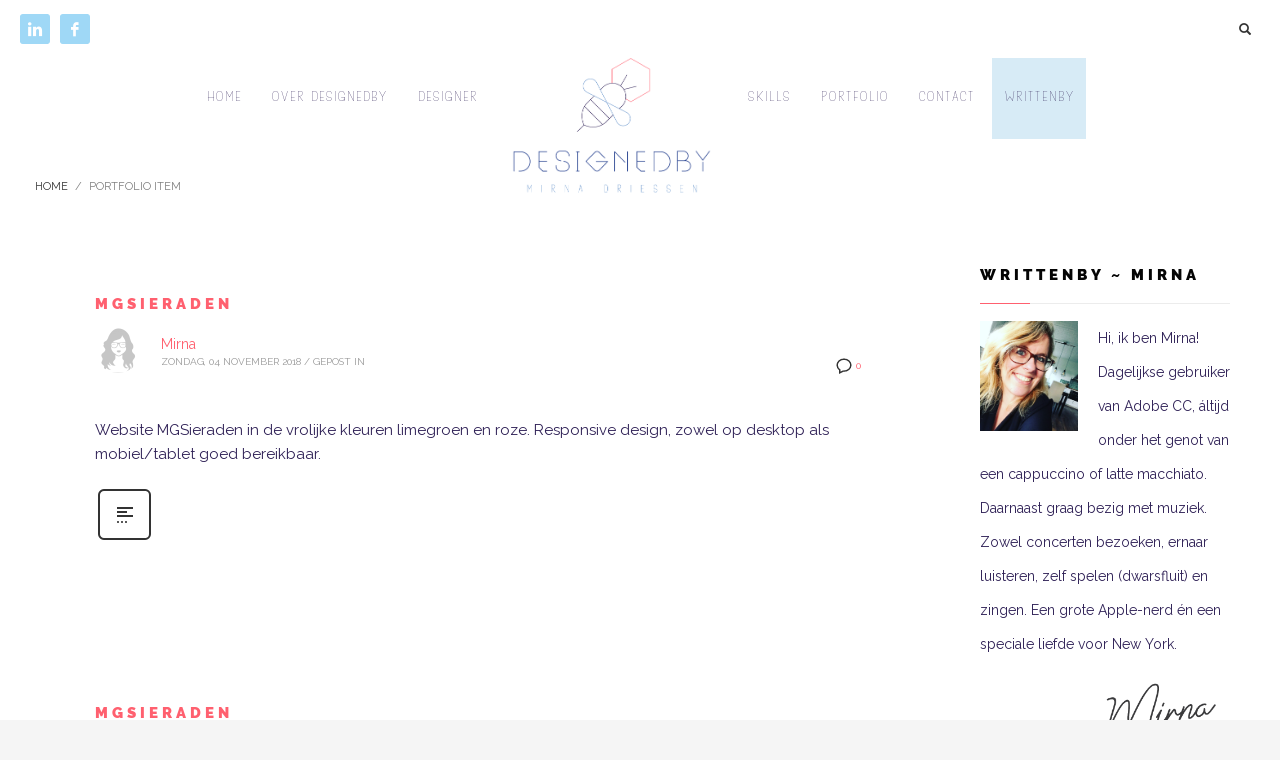

--- FILE ---
content_type: text/html; charset=UTF-8
request_url: https://www.designedby.nl/portfolio_tags/mgsieraden/
body_size: 12749
content:
<!DOCTYPE html>
<html lang="nl-NL">
<head>
<meta charset="UTF-8"/>
<meta name="twitter:widgets:csp" content="on"/>
<link rel="profile" href="http://gmpg.org/xfn/11"/>
<link rel="pingback" href="https://www.designedby.nl/blog/xmlrpc.php"/>

<meta name='robots' content='index, follow, max-image-preview:large, max-snippet:-1, max-video-preview:-1' />

	<!-- This site is optimized with the Yoast SEO plugin v22.8 - https://yoast.com/wordpress/plugins/seo/ -->
	<title>mgsieraden Archives - DesignedBy</title>
	<link rel="canonical" href="https://www.designedby.nl/portfolio_tags/mgsieraden/" />
	<meta property="og:locale" content="nl_NL" />
	<meta property="og:type" content="article" />
	<meta property="og:title" content="mgsieraden Archives - DesignedBy" />
	<meta property="og:url" content="https://www.designedby.nl/portfolio_tags/mgsieraden/" />
	<meta property="og:site_name" content="DesignedBy" />
	<meta property="og:image" content="https://www.designedby.nl/blog/wp-content/uploads/designedby-preview-1.png" />
	<meta property="og:image:width" content="800" />
	<meta property="og:image:height" content="416" />
	<meta property="og:image:type" content="image/png" />
	<meta name="twitter:card" content="summary_large_image" />
	<meta name="twitter:site" content="@Deviantblonde86" />
	<script type="application/ld+json" class="yoast-schema-graph">{"@context":"https://schema.org","@graph":[{"@type":"CollectionPage","@id":"https://www.designedby.nl/portfolio_tags/mgsieraden/","url":"https://www.designedby.nl/portfolio_tags/mgsieraden/","name":"mgsieraden Archives - DesignedBy","isPartOf":{"@id":"https://www.designedby.nl/#website"},"breadcrumb":{"@id":"https://www.designedby.nl/portfolio_tags/mgsieraden/#breadcrumb"},"inLanguage":"nl-NL"},{"@type":"BreadcrumbList","@id":"https://www.designedby.nl/portfolio_tags/mgsieraden/#breadcrumb","itemListElement":[{"@type":"ListItem","position":1,"name":"Home","item":"https://www.designedby.nl/"},{"@type":"ListItem","position":2,"name":"mgsieraden"}]},{"@type":"WebSite","@id":"https://www.designedby.nl/#website","url":"https://www.designedby.nl/","name":"DesignedBy","description":"Portfolio Designed By Mirna Driessen","publisher":{"@id":"https://www.designedby.nl/#/schema/person/5512dbd83d37fa245281ebf5bb564ad6"},"potentialAction":[{"@type":"SearchAction","target":{"@type":"EntryPoint","urlTemplate":"https://www.designedby.nl/?s={search_term_string}"},"query-input":"required name=search_term_string"}],"inLanguage":"nl-NL"},{"@type":["Person","Organization"],"@id":"https://www.designedby.nl/#/schema/person/5512dbd83d37fa245281ebf5bb564ad6","name":"Mirna","image":{"@type":"ImageObject","inLanguage":"nl-NL","@id":"https://www.designedby.nl/#/schema/person/image/","url":"https://secure.gravatar.com/avatar/787a9539ee1ff3a2a9de6142b9df2432?s=96&d=mm&r=g","contentUrl":"https://secure.gravatar.com/avatar/787a9539ee1ff3a2a9de6142b9df2432?s=96&d=mm&r=g","caption":"Mirna"},"logo":{"@id":"https://www.designedby.nl/#/schema/person/image/"},"description":"Dagelijkse gebruiker van Adobe programma's, áltijd onder het genot van een cappuccino of latte macchiato. Daarnaast graag bezig met muziek. Zowel concerten bezoeken, ernaar luisteren, zelf spelen (dwarsfluit) en zingen. Een grote Apple-nerd én een speciale liefde voor New York City.","sameAs":["https://www.designedby.nl/","https://x.com/Deviantblonde86"]}]}</script>
	<!-- / Yoast SEO plugin. -->


<link rel='dns-prefetch' href='//fonts.googleapis.com' />
<link rel="alternate" type="application/rss+xml" title="DesignedBy &raquo; feed" href="https://www.designedby.nl/feed/" />
<link rel="alternate" type="application/rss+xml" title="DesignedBy &raquo; reactiesfeed" href="https://www.designedby.nl/comments/feed/" />
<link rel="alternate" type="application/rss+xml" title="Feed DesignedBy &raquo; mgsieraden Portfolio tags" href="https://www.designedby.nl/portfolio_tags/mgsieraden/feed/" />
<script type="text/javascript">
/* <![CDATA[ */
window._wpemojiSettings = {"baseUrl":"https:\/\/s.w.org\/images\/core\/emoji\/15.0.3\/72x72\/","ext":".png","svgUrl":"https:\/\/s.w.org\/images\/core\/emoji\/15.0.3\/svg\/","svgExt":".svg","source":{"concatemoji":"https:\/\/www.designedby.nl\/blog\/wp-includes\/js\/wp-emoji-release.min.js?ver=6.5.7"}};
/*! This file is auto-generated */
!function(i,n){var o,s,e;function c(e){try{var t={supportTests:e,timestamp:(new Date).valueOf()};sessionStorage.setItem(o,JSON.stringify(t))}catch(e){}}function p(e,t,n){e.clearRect(0,0,e.canvas.width,e.canvas.height),e.fillText(t,0,0);var t=new Uint32Array(e.getImageData(0,0,e.canvas.width,e.canvas.height).data),r=(e.clearRect(0,0,e.canvas.width,e.canvas.height),e.fillText(n,0,0),new Uint32Array(e.getImageData(0,0,e.canvas.width,e.canvas.height).data));return t.every(function(e,t){return e===r[t]})}function u(e,t,n){switch(t){case"flag":return n(e,"\ud83c\udff3\ufe0f\u200d\u26a7\ufe0f","\ud83c\udff3\ufe0f\u200b\u26a7\ufe0f")?!1:!n(e,"\ud83c\uddfa\ud83c\uddf3","\ud83c\uddfa\u200b\ud83c\uddf3")&&!n(e,"\ud83c\udff4\udb40\udc67\udb40\udc62\udb40\udc65\udb40\udc6e\udb40\udc67\udb40\udc7f","\ud83c\udff4\u200b\udb40\udc67\u200b\udb40\udc62\u200b\udb40\udc65\u200b\udb40\udc6e\u200b\udb40\udc67\u200b\udb40\udc7f");case"emoji":return!n(e,"\ud83d\udc26\u200d\u2b1b","\ud83d\udc26\u200b\u2b1b")}return!1}function f(e,t,n){var r="undefined"!=typeof WorkerGlobalScope&&self instanceof WorkerGlobalScope?new OffscreenCanvas(300,150):i.createElement("canvas"),a=r.getContext("2d",{willReadFrequently:!0}),o=(a.textBaseline="top",a.font="600 32px Arial",{});return e.forEach(function(e){o[e]=t(a,e,n)}),o}function t(e){var t=i.createElement("script");t.src=e,t.defer=!0,i.head.appendChild(t)}"undefined"!=typeof Promise&&(o="wpEmojiSettingsSupports",s=["flag","emoji"],n.supports={everything:!0,everythingExceptFlag:!0},e=new Promise(function(e){i.addEventListener("DOMContentLoaded",e,{once:!0})}),new Promise(function(t){var n=function(){try{var e=JSON.parse(sessionStorage.getItem(o));if("object"==typeof e&&"number"==typeof e.timestamp&&(new Date).valueOf()<e.timestamp+604800&&"object"==typeof e.supportTests)return e.supportTests}catch(e){}return null}();if(!n){if("undefined"!=typeof Worker&&"undefined"!=typeof OffscreenCanvas&&"undefined"!=typeof URL&&URL.createObjectURL&&"undefined"!=typeof Blob)try{var e="postMessage("+f.toString()+"("+[JSON.stringify(s),u.toString(),p.toString()].join(",")+"));",r=new Blob([e],{type:"text/javascript"}),a=new Worker(URL.createObjectURL(r),{name:"wpTestEmojiSupports"});return void(a.onmessage=function(e){c(n=e.data),a.terminate(),t(n)})}catch(e){}c(n=f(s,u,p))}t(n)}).then(function(e){for(var t in e)n.supports[t]=e[t],n.supports.everything=n.supports.everything&&n.supports[t],"flag"!==t&&(n.supports.everythingExceptFlag=n.supports.everythingExceptFlag&&n.supports[t]);n.supports.everythingExceptFlag=n.supports.everythingExceptFlag&&!n.supports.flag,n.DOMReady=!1,n.readyCallback=function(){n.DOMReady=!0}}).then(function(){return e}).then(function(){var e;n.supports.everything||(n.readyCallback(),(e=n.source||{}).concatemoji?t(e.concatemoji):e.wpemoji&&e.twemoji&&(t(e.twemoji),t(e.wpemoji)))}))}((window,document),window._wpemojiSettings);
/* ]]> */
</script>
<link rel='stylesheet' id='twb-open-sans-css' href='https://fonts.googleapis.com/css?family=Open+Sans%3A300%2C400%2C500%2C600%2C700%2C800&#038;display=swap&#038;ver=6.5.7' type='text/css' media='all' />
<link rel='stylesheet' id='twb-global-css' href='https://www.designedby.nl/blog/wp-content/plugins/wd-instagram-feed/booster/assets/css/global.css?ver=1.0.0' type='text/css' media='all' />
<link rel='stylesheet' id='zn_all_g_fonts-css' href='//fonts.googleapis.com/css?family=Poppins%3A300%2Cregular%2C500%2C600%2C700%7CPT+Sans%3A700%7CRaleway&#038;ver=6.5.7' type='text/css' media='all' />
<style id='wp-emoji-styles-inline-css' type='text/css'>

	img.wp-smiley, img.emoji {
		display: inline !important;
		border: none !important;
		box-shadow: none !important;
		height: 1em !important;
		width: 1em !important;
		margin: 0 0.07em !important;
		vertical-align: -0.1em !important;
		background: none !important;
		padding: 0 !important;
	}
</style>
<link rel='stylesheet' id='wp-block-library-css' href='https://www.designedby.nl/blog/wp-includes/css/dist/block-library/style.min.css?ver=6.5.7' type='text/css' media='all' />
<style id='classic-theme-styles-inline-css' type='text/css'>
/*! This file is auto-generated */
.wp-block-button__link{color:#fff;background-color:#32373c;border-radius:9999px;box-shadow:none;text-decoration:none;padding:calc(.667em + 2px) calc(1.333em + 2px);font-size:1.125em}.wp-block-file__button{background:#32373c;color:#fff;text-decoration:none}
</style>
<style id='global-styles-inline-css' type='text/css'>
body{--wp--preset--color--black: #000000;--wp--preset--color--cyan-bluish-gray: #abb8c3;--wp--preset--color--white: #ffffff;--wp--preset--color--pale-pink: #f78da7;--wp--preset--color--vivid-red: #cf2e2e;--wp--preset--color--luminous-vivid-orange: #ff6900;--wp--preset--color--luminous-vivid-amber: #fcb900;--wp--preset--color--light-green-cyan: #7bdcb5;--wp--preset--color--vivid-green-cyan: #00d084;--wp--preset--color--pale-cyan-blue: #8ed1fc;--wp--preset--color--vivid-cyan-blue: #0693e3;--wp--preset--color--vivid-purple: #9b51e0;--wp--preset--gradient--vivid-cyan-blue-to-vivid-purple: linear-gradient(135deg,rgba(6,147,227,1) 0%,rgb(155,81,224) 100%);--wp--preset--gradient--light-green-cyan-to-vivid-green-cyan: linear-gradient(135deg,rgb(122,220,180) 0%,rgb(0,208,130) 100%);--wp--preset--gradient--luminous-vivid-amber-to-luminous-vivid-orange: linear-gradient(135deg,rgba(252,185,0,1) 0%,rgba(255,105,0,1) 100%);--wp--preset--gradient--luminous-vivid-orange-to-vivid-red: linear-gradient(135deg,rgba(255,105,0,1) 0%,rgb(207,46,46) 100%);--wp--preset--gradient--very-light-gray-to-cyan-bluish-gray: linear-gradient(135deg,rgb(238,238,238) 0%,rgb(169,184,195) 100%);--wp--preset--gradient--cool-to-warm-spectrum: linear-gradient(135deg,rgb(74,234,220) 0%,rgb(151,120,209) 20%,rgb(207,42,186) 40%,rgb(238,44,130) 60%,rgb(251,105,98) 80%,rgb(254,248,76) 100%);--wp--preset--gradient--blush-light-purple: linear-gradient(135deg,rgb(255,206,236) 0%,rgb(152,150,240) 100%);--wp--preset--gradient--blush-bordeaux: linear-gradient(135deg,rgb(254,205,165) 0%,rgb(254,45,45) 50%,rgb(107,0,62) 100%);--wp--preset--gradient--luminous-dusk: linear-gradient(135deg,rgb(255,203,112) 0%,rgb(199,81,192) 50%,rgb(65,88,208) 100%);--wp--preset--gradient--pale-ocean: linear-gradient(135deg,rgb(255,245,203) 0%,rgb(182,227,212) 50%,rgb(51,167,181) 100%);--wp--preset--gradient--electric-grass: linear-gradient(135deg,rgb(202,248,128) 0%,rgb(113,206,126) 100%);--wp--preset--gradient--midnight: linear-gradient(135deg,rgb(2,3,129) 0%,rgb(40,116,252) 100%);--wp--preset--font-size--small: 13px;--wp--preset--font-size--medium: 20px;--wp--preset--font-size--large: 36px;--wp--preset--font-size--x-large: 42px;--wp--preset--spacing--20: 0.44rem;--wp--preset--spacing--30: 0.67rem;--wp--preset--spacing--40: 1rem;--wp--preset--spacing--50: 1.5rem;--wp--preset--spacing--60: 2.25rem;--wp--preset--spacing--70: 3.38rem;--wp--preset--spacing--80: 5.06rem;--wp--preset--shadow--natural: 6px 6px 9px rgba(0, 0, 0, 0.2);--wp--preset--shadow--deep: 12px 12px 50px rgba(0, 0, 0, 0.4);--wp--preset--shadow--sharp: 6px 6px 0px rgba(0, 0, 0, 0.2);--wp--preset--shadow--outlined: 6px 6px 0px -3px rgba(255, 255, 255, 1), 6px 6px rgba(0, 0, 0, 1);--wp--preset--shadow--crisp: 6px 6px 0px rgba(0, 0, 0, 1);}:where(.is-layout-flex){gap: 0.5em;}:where(.is-layout-grid){gap: 0.5em;}body .is-layout-flex{display: flex;}body .is-layout-flex{flex-wrap: wrap;align-items: center;}body .is-layout-flex > *{margin: 0;}body .is-layout-grid{display: grid;}body .is-layout-grid > *{margin: 0;}:where(.wp-block-columns.is-layout-flex){gap: 2em;}:where(.wp-block-columns.is-layout-grid){gap: 2em;}:where(.wp-block-post-template.is-layout-flex){gap: 1.25em;}:where(.wp-block-post-template.is-layout-grid){gap: 1.25em;}.has-black-color{color: var(--wp--preset--color--black) !important;}.has-cyan-bluish-gray-color{color: var(--wp--preset--color--cyan-bluish-gray) !important;}.has-white-color{color: var(--wp--preset--color--white) !important;}.has-pale-pink-color{color: var(--wp--preset--color--pale-pink) !important;}.has-vivid-red-color{color: var(--wp--preset--color--vivid-red) !important;}.has-luminous-vivid-orange-color{color: var(--wp--preset--color--luminous-vivid-orange) !important;}.has-luminous-vivid-amber-color{color: var(--wp--preset--color--luminous-vivid-amber) !important;}.has-light-green-cyan-color{color: var(--wp--preset--color--light-green-cyan) !important;}.has-vivid-green-cyan-color{color: var(--wp--preset--color--vivid-green-cyan) !important;}.has-pale-cyan-blue-color{color: var(--wp--preset--color--pale-cyan-blue) !important;}.has-vivid-cyan-blue-color{color: var(--wp--preset--color--vivid-cyan-blue) !important;}.has-vivid-purple-color{color: var(--wp--preset--color--vivid-purple) !important;}.has-black-background-color{background-color: var(--wp--preset--color--black) !important;}.has-cyan-bluish-gray-background-color{background-color: var(--wp--preset--color--cyan-bluish-gray) !important;}.has-white-background-color{background-color: var(--wp--preset--color--white) !important;}.has-pale-pink-background-color{background-color: var(--wp--preset--color--pale-pink) !important;}.has-vivid-red-background-color{background-color: var(--wp--preset--color--vivid-red) !important;}.has-luminous-vivid-orange-background-color{background-color: var(--wp--preset--color--luminous-vivid-orange) !important;}.has-luminous-vivid-amber-background-color{background-color: var(--wp--preset--color--luminous-vivid-amber) !important;}.has-light-green-cyan-background-color{background-color: var(--wp--preset--color--light-green-cyan) !important;}.has-vivid-green-cyan-background-color{background-color: var(--wp--preset--color--vivid-green-cyan) !important;}.has-pale-cyan-blue-background-color{background-color: var(--wp--preset--color--pale-cyan-blue) !important;}.has-vivid-cyan-blue-background-color{background-color: var(--wp--preset--color--vivid-cyan-blue) !important;}.has-vivid-purple-background-color{background-color: var(--wp--preset--color--vivid-purple) !important;}.has-black-border-color{border-color: var(--wp--preset--color--black) !important;}.has-cyan-bluish-gray-border-color{border-color: var(--wp--preset--color--cyan-bluish-gray) !important;}.has-white-border-color{border-color: var(--wp--preset--color--white) !important;}.has-pale-pink-border-color{border-color: var(--wp--preset--color--pale-pink) !important;}.has-vivid-red-border-color{border-color: var(--wp--preset--color--vivid-red) !important;}.has-luminous-vivid-orange-border-color{border-color: var(--wp--preset--color--luminous-vivid-orange) !important;}.has-luminous-vivid-amber-border-color{border-color: var(--wp--preset--color--luminous-vivid-amber) !important;}.has-light-green-cyan-border-color{border-color: var(--wp--preset--color--light-green-cyan) !important;}.has-vivid-green-cyan-border-color{border-color: var(--wp--preset--color--vivid-green-cyan) !important;}.has-pale-cyan-blue-border-color{border-color: var(--wp--preset--color--pale-cyan-blue) !important;}.has-vivid-cyan-blue-border-color{border-color: var(--wp--preset--color--vivid-cyan-blue) !important;}.has-vivid-purple-border-color{border-color: var(--wp--preset--color--vivid-purple) !important;}.has-vivid-cyan-blue-to-vivid-purple-gradient-background{background: var(--wp--preset--gradient--vivid-cyan-blue-to-vivid-purple) !important;}.has-light-green-cyan-to-vivid-green-cyan-gradient-background{background: var(--wp--preset--gradient--light-green-cyan-to-vivid-green-cyan) !important;}.has-luminous-vivid-amber-to-luminous-vivid-orange-gradient-background{background: var(--wp--preset--gradient--luminous-vivid-amber-to-luminous-vivid-orange) !important;}.has-luminous-vivid-orange-to-vivid-red-gradient-background{background: var(--wp--preset--gradient--luminous-vivid-orange-to-vivid-red) !important;}.has-very-light-gray-to-cyan-bluish-gray-gradient-background{background: var(--wp--preset--gradient--very-light-gray-to-cyan-bluish-gray) !important;}.has-cool-to-warm-spectrum-gradient-background{background: var(--wp--preset--gradient--cool-to-warm-spectrum) !important;}.has-blush-light-purple-gradient-background{background: var(--wp--preset--gradient--blush-light-purple) !important;}.has-blush-bordeaux-gradient-background{background: var(--wp--preset--gradient--blush-bordeaux) !important;}.has-luminous-dusk-gradient-background{background: var(--wp--preset--gradient--luminous-dusk) !important;}.has-pale-ocean-gradient-background{background: var(--wp--preset--gradient--pale-ocean) !important;}.has-electric-grass-gradient-background{background: var(--wp--preset--gradient--electric-grass) !important;}.has-midnight-gradient-background{background: var(--wp--preset--gradient--midnight) !important;}.has-small-font-size{font-size: var(--wp--preset--font-size--small) !important;}.has-medium-font-size{font-size: var(--wp--preset--font-size--medium) !important;}.has-large-font-size{font-size: var(--wp--preset--font-size--large) !important;}.has-x-large-font-size{font-size: var(--wp--preset--font-size--x-large) !important;}
.wp-block-navigation a:where(:not(.wp-element-button)){color: inherit;}
:where(.wp-block-post-template.is-layout-flex){gap: 1.25em;}:where(.wp-block-post-template.is-layout-grid){gap: 1.25em;}
:where(.wp-block-columns.is-layout-flex){gap: 2em;}:where(.wp-block-columns.is-layout-grid){gap: 2em;}
.wp-block-pullquote{font-size: 1.5em;line-height: 1.6;}
</style>
<link rel='stylesheet' id='kallyas-styles-css' href='https://www.designedby.nl/blog/wp-content/themes/kallyas/style.css?ver=4.19.7' type='text/css' media='all' />
<link rel='stylesheet' id='th-bootstrap-styles-css' href='https://www.designedby.nl/blog/wp-content/themes/kallyas/css/bootstrap.min.css?ver=4.19.7' type='text/css' media='all' />
<link rel='stylesheet' id='th-theme-template-styles-css' href='https://www.designedby.nl/blog/wp-content/themes/kallyas/css/template.min.css?ver=4.19.7' type='text/css' media='all' />
<link rel='stylesheet' id='zion-frontend-css' href='https://www.designedby.nl/blog/wp-content/themes/kallyas/framework/zion-builder/assets/css/znb_frontend.css?ver=1.2.1' type='text/css' media='all' />
<link rel='stylesheet' id='1008-smart-layout.css-css' href='https://www.designedby.nl/blog/wp-content/uploads/zion-builder/cache/1008-smart-layout.css?ver=5e44549d31c02852d039f2bceb6e15bf' type='text/css' media='all' />
<link rel='stylesheet' id='kallyas-child-css' href='https://www.designedby.nl/blog/wp-content/themes/kallyas-child/style.css?ver=4.19.7' type='text/css' media='all' />
<link rel='stylesheet' id='heart-this-css' href='https://www.designedby.nl/blog/wp-content/plugins/heart-this/css/heart-this.min.css?ver=0.1.0' type='text/css' media='all' />
<link rel='stylesheet' id='animate.css-css' href='https://www.designedby.nl/blog/wp-content/themes/kallyas/css/vendors/animate.min.css?ver=4.19.7' type='text/css' media='all' />
<link rel='stylesheet' id='th-theme-print-stylesheet-css' href='https://www.designedby.nl/blog/wp-content/themes/kallyas/css/print.css?ver=4.19.7' type='text/css' media='print' />
<link rel='stylesheet' id='th-theme-options-styles-css' href='//www.designedby.nl/blog/wp-content/uploads/zn_dynamic.css?ver=1717054927' type='text/css' media='all' />
<script type="text/javascript" src="https://www.designedby.nl/blog/wp-includes/js/jquery/jquery.min.js?ver=3.7.1" id="jquery-core-js"></script>
<script type="text/javascript" src="https://www.designedby.nl/blog/wp-content/plugins/wd-instagram-feed/booster/assets/js/circle-progress.js?ver=1.2.2" id="twb-circle-js"></script>
<script type="text/javascript" id="twb-global-js-extra">
/* <![CDATA[ */
var twb = {"nonce":"7398a3302b","ajax_url":"https:\/\/www.designedby.nl\/blog\/wp-admin\/admin-ajax.php","plugin_url":"https:\/\/www.designedby.nl\/blog\/wp-content\/plugins\/wd-instagram-feed\/booster","href":"https:\/\/www.designedby.nl\/blog\/wp-admin\/admin.php?page=twb_instagram-feed"};
var twb = {"nonce":"7398a3302b","ajax_url":"https:\/\/www.designedby.nl\/blog\/wp-admin\/admin-ajax.php","plugin_url":"https:\/\/www.designedby.nl\/blog\/wp-content\/plugins\/wd-instagram-feed\/booster","href":"https:\/\/www.designedby.nl\/blog\/wp-admin\/admin.php?page=twb_instagram-feed"};
/* ]]> */
</script>
<script type="text/javascript" src="https://www.designedby.nl/blog/wp-content/plugins/wd-instagram-feed/booster/assets/js/global.js?ver=1.0.0" id="twb-global-js"></script>
<script type="text/javascript" src="https://www.designedby.nl/blog/wp-content/plugins/wp-retina-2x/app/picturefill.min.js?ver=1717050711" id="wr2x-picturefill-js-js"></script>
<link rel="https://api.w.org/" href="https://www.designedby.nl/wp-json/" /><link rel="EditURI" type="application/rsd+xml" title="RSD" href="https://www.designedby.nl/blog/xmlrpc.php?rsd" />
<meta name="generator" content="WordPress 6.5.7" />
		<meta name="theme-color"
			  content="#ff606f">
				<meta name="viewport" content="width=device-width, initial-scale=1, maximum-scale=1"/>
		
		<!--[if lte IE 8]>
		<script type="text/javascript">
			var $buoop = {
				vs: {i: 10, f: 25, o: 12.1, s: 7, n: 9}
			};

			$buoop.ol = window.onload;

			window.onload = function () {
				try {
					if ($buoop.ol) {
						$buoop.ol()
					}
				}
				catch (e) {
				}

				var e = document.createElement("script");
				e.setAttribute("type", "text/javascript");
				e.setAttribute("src", "https://browser-update.org/update.js");
				document.body.appendChild(e);
			};
		</script>
		<![endif]-->

		<!-- for IE6-8 support of HTML5 elements -->
		<!--[if lt IE 9]>
		<script src="//html5shim.googlecode.com/svn/trunk/html5.js"></script>
		<![endif]-->
		
	<!-- Fallback for animating in viewport -->
	<noscript>
		<style type="text/css" media="screen">
			.zn-animateInViewport {visibility: visible;}
		</style>
	</noscript>
	<link rel="icon" href="https://www.designedby.nl/blog/wp-content/uploads/cropped-favicon-new-32x32.png" sizes="32x32" />
<link rel="icon" href="https://www.designedby.nl/blog/wp-content/uploads/cropped-favicon-new-192x192.png" sizes="192x192" />
<link rel="apple-touch-icon" href="https://www.designedby.nl/blog/wp-content/uploads/cropped-favicon-new-180x180.png" />
<meta name="msapplication-TileImage" content="https://www.designedby.nl/blog/wp-content/uploads/cropped-favicon-new-270x270.png" />
<!-- Global site tag (gtag.js) - Google Analytics -->
<script async src="https://www.googletagmanager.com/gtag/js?id=UA-8715741-3"></script>
<script>
  window.dataLayer = window.dataLayer || [];
  function gtag(){dataLayer.push(arguments);}
  gtag('js', new Date());

  gtag('config', 'UA-8715741-3');
</script></head>

<body  class="archive tax-portfolio_tags term-mgsieraden term-561 ajax-heart-this kl-skin--light" itemscope="itemscope" itemtype="https://schema.org/WebPage" >


<div id="page-loading" class="kl-pageLoading--yes_spinner"><div class="preloader-material-spinner"><svg class="preloader-material-svg" width="65px" height="65px" viewBox="0 0 66 66" xmlns="http://www.w3.org/2000/svg"><circle class="preloader-material-circle" fill="none" stroke-width="3" stroke-linecap="round" cx="33" cy="33" r="30"></circle></svg></div></div><div class="login_register_stuff"></div><!-- end login register stuff -->		<div id="fb-root"></div>
		<script>(function (d, s, id) {
			var js, fjs = d.getElementsByTagName(s)[0];
			if (d.getElementById(id)) {return;}
			js = d.createElement(s); js.id = id;
			js.src = "https://connect.facebook.net/en_US/sdk.js#xfbml=1&version=v3.0";
			fjs.parentNode.insertBefore(js, fjs);
		}(document, 'script', 'facebook-jssdk'));</script>
		

<div id="page_wrapper">

<header id="header" class="site-header  style13    header--no-stick headerstyle-xs--image_color  sticky-resize headerstyle--image_color site-header--absolute nav-th--light kl-center-menu sheader-sh--default"  data-original-sticky-textscheme="sh--default"  role="banner" itemscope="itemscope" itemtype="https://schema.org/WPHeader" >
		<div class="site-header-wrapper sticky-top-area">

		<div class="site-header-top-wrapper topbar-style--default  sh--dark">

			<div class="siteheader-container topbar-full">

				

	
	<div class="fxb-row site-header-row site-header-top ">

		<div class='fxb-col fxb fxb-start-x fxb-center-y fxb-basis-auto site-header-col-left site-header-top-left'>
			<ul class="sh-component social-icons sc--colored topnav navRight topnav-no-hdnav"><li class="topnav-li social-icons-li"><a href="https://www.linkedin.com/in/mirnad/" data-zniconfam="kl-social-icons" data-zn_icon="" target="_blank" class="topnav-item social-icons-item scheader-icon-ue828" title="LinkedIn"></a></li><li class="topnav-li social-icons-li"><a href="https://www.facebook.com/magicalsun" data-zniconfam="kl-social-icons" data-zn_icon="" target="_blank" class="topnav-item social-icons-item scheader-icon-ue83f" title="Facebook"></a></li></ul>					</div>

		<div class='fxb-col fxb fxb-end-x fxb-center-y fxb-basis-auto site-header-col-right site-header-top-right'>
						
		<div id="search" class="sh-component header-search headsearch--min">

			<a href="#" class="searchBtn header-search-button">
				<span class="glyphicon glyphicon-search kl-icon-white"></span>
			</a>

			<div class="search-container header-search-container">
				
<form id="searchform" class="gensearch__form" action="https://www.designedby.nl/" method="get">
	<input id="s" name="s" value="" class="inputbox gensearch__input" type="text" placeholder="SEARCH ..." />
	<button type="submit" id="searchsubmit" value="go" class="gensearch__submit glyphicon glyphicon-search"></button>
	</form>			</div>
		</div>

				</div>

	</div><!-- /.site-header-top -->

	

			</div>
		</div><!-- /.site-header-top-wrapper -->

		<div class="kl-top-header site-header-main-wrapper clearfix   header-no-bottom fxb-sm-wrap sh--default">

			<div class="container siteheader-container ">

				<div class='fxb-col fxb-basis-auto'>

					

<div class="fxb-row site-header-row site-header-main ">

	<div class='fxb-col fxb fxb-start-x fxb-center-y fxb-basis-auto fxb-grow-0  site-header-col-left site-header-main-left'>
			</div>

	<div class='fxb-col fxb fxb-center-x fxb-center-y fxb-basis-auto site-header-col-center site-header-main-center'>
				<div id="logo-container" class="logo-container hasInfoCard hasHoverMe logosize--no zn-original-logo">
			<!-- Logo -->
			<h3 class='site-logo logo ' id='logo'><a href='https://www.designedby.nl/' class='site-logo-anch'><img class="logo-img site-logo-img" src="https://www.designedby.nl/blog/wp-content/uploads/DEF_Logo_DesignedBY_RGB.png" width="200"  alt="DesignedBy" title="Portfolio Designed By Mirna Driessen" /></a></h3>			<!-- InfoCard -->
			
		<div id="infocard" class="logo-infocard">
			<div class="custom ">
				<div class="row">
					<div class="col-sm-5">
						<div class="infocard-wrapper text-center">
															<p><img src="https://www.designedby.nl/blog/wp-content/uploads/Mirna_DesignedBy_Portfolio.jpg" alt="DesignedBy"></p>
																						<p>Aangenaam, ik ben Mirna!</p>													</div>
					</div>

					<div class="col-sm-7">
						<div class="custom contact-details">

							
															<p>
								Welkom bij DesignedBy<br/>Deze site is uitsluitend bedoeld als showcase/portfolio. Mirna Driessen is een grafisch vormgever uit Didam, omgeving Arnhem.								</p>
							
							
						</div>

						<div style="height:20px;"></div>

						<ul class="social-icons sc--clean"><li class="social-icons-li"><a href="https://www.linkedin.com/in/mirnad/" data-zniconfam="kl-social-icons" data-zn_icon="" target="_blank" title="LinkedIn"></a></li><li class="social-icons-li"><a href="https://www.facebook.com/magicalsun" data-zniconfam="kl-social-icons" data-zn_icon="" target="_blank" title="Facebook"></a></li></ul>					</div>
				</div>
			</div>
		</div>
			</div>

				<div class="sh-component main-menu-wrapper" role="navigation" itemscope="itemscope" itemtype="https://schema.org/SiteNavigationElement" >

					<div class="zn-res-menuwrapper">
			<a href="#" class="zn-res-trigger zn-menuBurger zn-menuBurger--3--s zn-menuBurger--anim1 " id="zn-res-trigger">
				<span></span>
				<span></span>
				<span></span>
			</a>
		</div><!-- end responsive menu -->
		<div id="main-menu" class="main-nav mainnav--sidepanel mainnav--active-text mainnav--pointer-dash nav-mm--light zn_mega_wrapper "><ul id="menu-menu" class="main-menu main-menu-nav zn_mega_menu "><li id="menu-item-1076" class="main-menu-item menu-item menu-item-type-post_type menu-item-object-page menu-item-home menu-item-1076  main-menu-item-top  menu-item-even menu-item-depth-0"><a href="https://www.designedby.nl/" class=" main-menu-link main-menu-link-top"><span>Home</span></a></li>
<li id="menu-item-1104" class="main-menu-item menu-item menu-item-type-post_type menu-item-object-page menu-item-1104  main-menu-item-top  menu-item-even menu-item-depth-0"><a href="https://www.designedby.nl/over-designedby/" class=" main-menu-link main-menu-link-top"><span>Over DesignedBy</span></a></li>
<li id="menu-item-1042" class="main-menu-item menu-item menu-item-type-post_type menu-item-object-page menu-item-1042  main-menu-item-top  menu-item-even menu-item-depth-0"><a href="https://www.designedby.nl/designer/" class=" main-menu-link main-menu-link-top"><span>Designer</span></a></li>
<li id="menu-item-1041" class="main-menu-item menu-item menu-item-type-post_type menu-item-object-page menu-item-1041  main-menu-item-top  menu-item-even menu-item-depth-0"><a href="https://www.designedby.nl/skills/" class=" main-menu-link main-menu-link-top"><span>Skills</span></a></li>
<li id="menu-item-721" class="main-menu-item menu-item menu-item-type-custom menu-item-object-custom menu-item-has-children menu-item-721  main-menu-item-top  menu-item-even menu-item-depth-0"><a href="#" class=" main-menu-link main-menu-link-top"><span>Portfolio</span></a>
<ul class="sub-menu clearfix">
	<li id="menu-item-1058" class="main-menu-item menu-item menu-item-type-post_type menu-item-object-page menu-item-1058  main-menu-item-sub  menu-item-odd menu-item-depth-1"><a href="https://www.designedby.nl/the-loft/" class=" main-menu-link main-menu-link-sub"><span>The Loft</span></a></li>
	<li id="menu-item-1059" class="main-menu-item menu-item menu-item-type-post_type menu-item-object-page menu-item-1059  main-menu-item-sub  menu-item-odd menu-item-depth-1"><a href="https://www.designedby.nl/the-darkroom/" class=" main-menu-link main-menu-link-sub"><span>The Darkroom</span></a></li>
</ul>
</li>
<li id="menu-item-1198" class="main-menu-item menu-item menu-item-type-post_type menu-item-object-page menu-item-1198  main-menu-item-top  menu-item-even menu-item-depth-0"><a href="https://www.designedby.nl/contact/" class=" main-menu-link main-menu-link-top"><span>Contact</span></a></li>
<li id="menu-item-1306" class="main-menu-item menu-item menu-item-type-post_type menu-item-object-page current_page_parent menu-item-1306  main-menu-item-top  menu-item-even menu-item-depth-0"><a href="https://www.designedby.nl/writtenby/" class=" main-menu-link main-menu-link-top"><span>WrittenBy</span></a></li>
</ul></div>		</div>
		<!-- end main_menu -->
			</div>

	<div class='fxb-col fxb fxb-end-x fxb-center-y fxb-basis-auto fxb-grow-0  site-header-col-right site-header-main-right'>

		<div class='fxb-col fxb fxb-end-x fxb-center-y fxb-basis-auto fxb-grow-0  site-header-main-right-top'>
								</div>

		
	</div>

</div><!-- /.site-header-main -->


				</div>

							</div><!-- /.siteheader-container -->

		</div><!-- /.site-header-main-wrapper -->

		

	</div><!-- /.site-header-wrapper -->
	</header>
<div id="page_header" class="page-subheader page-subheader--auto page-subheader--inherit-hp zn_def_header_style  psubhead-stheader--absolute sh-tcolor--dark">

    <div class="bgback"></div>

    
    <div class="th-sparkles"></div>

    <!-- DEFAULT HEADER STYLE -->
    <div class="ph-content-wrap">
        <div class="ph-content-v-center">
            <div>
                <div class="container">
                    <div class="row">
                                                <div class="col-sm-12">
                            <ul vocab="http://schema.org/" typeof="BreadcrumbList" class="breadcrumbs fixclear bread-style--minimal"><li property="itemListElement" typeof="ListItem"><a property="item" typeof="WebPage" href="https://www.designedby.nl"><span property="name">Home</span></a><meta property="position" content="1"></li><li>Portfolio Item</li></ul>                            <div class="clearfix"></div>
                        </div>
                        
                                            </div>
                    <!-- end row -->
                </div>
            </div>
        </div>
    </div>
    <div class="zn_header_bottom_style"></div></div>
<section id="content" class="site-content" >
	<div class="container">
		<div class="row">

			<div id="th-content-archive" class="right_sidebar col-sm-8 col-md-9 "  role="main" itemprop="mainContentOfPage" >

				<div class="itemListView eBlog kl-blog kl-blog-list-wrapper kl-blog--default clearfix kl-blog--style-light element-scheme--light kl-blog--layout-def_modern kl-blog-content-excerpt" itemscope="itemscope" itemtype="https://schema.org/Blog" >

    
    <div class="itemList kl-blog-list ">
        

<div class="kl-blog-item-container kl-blog--normal-post blog-post post-1232 portfolio type-portfolio status-publish hentry project_category-website portfolio_tags-cms portfolio_tags-limegroen portfolio_tags-mgsieraden portfolio_tags-responsive portfolio_tags-roze portfolio_tags-website portfolio_tags-wordpress " itemscope="itemscope" itemtype="https://schema.org/Blog" >

    <div class="kl-blog-item-title" itemprop="headline" >
    <h3 class="itemTitle kl-blog-item-title" itemprop="headline" ><a href="https://www.designedby.nl/portfolio/website-mgsieraden/" rel="bookmark">MGSieraden</a></h3></div>
<div class="itemHeader kl-blog-item-header">

	<ul class="kl-blog-item-actions">
		<li>
			<a href="https://www.designedby.nl/portfolio/website-mgsieraden/" class="kl-blog-item-comments-link" title="No Comments">
				<svg width="25px" height="25px" viewBox="0 0 25 25" version="1.1" class="kl-blog-item-comments-icon" xmlns="http://www.w3.org/2000/svg" xmlns:xlink="http://www.w3.org/1999/xlink">
					<path d="M12.5,3 C7.26,3 3,6.72 3,11.31 C3.05035307,13.9260822 4.38555598,16.3496438 6.57,17.79 L6.57,22 L11.43,19.57 C11.78,19.6 12.14,19.62 12.5,19.62 C17.75,19.62 22,15.9 22,11.31 C22,6.72 17.75,3 12.5,3 L12.5,3 Z" stroke="#343434" stroke-width="2" fill="none"></path>
				</svg>
				<span>0</span>
			</a>
		</li>
		<!-- add like button here -->
		<li>
			<div class="hg-postlove-container">
				<!-- Display the postlove plugin here -->
							</div>
		</li>
	</ul>

	<div class="post_details kl-blog-item-details clearfix">

		<div class="kl-blog-item-author-avatar">
			<img alt='' src='https://secure.gravatar.com/avatar/787a9539ee1ff3a2a9de6142b9df2432?s=46&#038;d=mm&#038;r=g' srcset='https://secure.gravatar.com/avatar/787a9539ee1ff3a2a9de6142b9df2432?s=92&#038;d=mm&#038;r=g 2x' class='avatar avatar-46 photo' height='46' width='46' decoding='async'/>		</div><!-- .author-avatar -->

		<div class="catItemAuthor kl-blog-item-author"  itemprop="author" itemscope="itemscope" itemtype="https://schema.org/Person" ><a href="https://www.designedby.nl/author/designedbymirna/" title="Berichten van Mirna" rel="author">Mirna</a></div>

		<div class="kl-blog-item-meta">
			<span class="catItemDateCreated kl-blog-item-date updated">zondag, 04 november 2018</span>
			<span class="kl-blog-details-sep">/</span>
			<span class="kl-blog-item-category-text">Gepost in</span> 		</div>

	</div>
	<!-- end post details -->

</div>

    <div class="kl-blog-item-body clearfix">

        <div class="kl-blog-item-content kl-blog-fixedimg clearfix">

    Website MGSieraden in de vrolijke kleuren limegroen en roze. Responsive design, zowel op desktop als mobiel/tablet goed bereikbaar.
<div class="kl-blog-item-more">

    <a class="kl-blog-item-more-btn" href="https://www.designedby.nl/portfolio/website-mgsieraden/" title="Lees meer">
        <svg width="59px" height="57px" viewBox="0 0 59 57" version="1.1" xmlns="http://www.w3.org/2000/svg" xmlns:xlink="http://www.w3.org/1999/xlink" >
            <path d="M23,35 C23.5522847,35 24,35.4477153 24,36 C24,36.5522847 23.5522847,37 23,37 C22.4477153,37 22,36.5522847 22,36 C22,35.4477153 22.4477153,35 23,35 L23,35 Z M28,36 C28,36.5522847 27.5522847,37 27,37 C26.4477153,37 26,36.5522847 26,36 C26,35.4477153 26.4477153,35 27,35 C27.5522847,35 28,35.4477153 28,36 L28,36 Z M31,35 C31.5522847,35 32,35.4477153 32,36 C32,36.5522847 31.5522847,37 31,37 C30.4477153,37 30,36.5522847 30,36 C30,35.4477153 30.4477153,35 31,35 L31,35 Z" id="dots" fill="#333333"></path>
            <rect id="Rectangle-2" fill="#333333" x="22" y="21" width="16" height="2" class="svg-more-l1"></rect>
            <rect id="Rectangle-2" fill="#333333" x="22" y="25" width="10" height="2" class="svg-more-l2"></rect>
            <rect id="Rectangle-2" fill="#333333" x="22" y="29" width="16" height="2" class="svg-more-l3"></rect>
            <rect id="stroke" stroke="#333333" stroke-width="2" x="4" y="4" width="51" height="49" rx="5" fill="none" class="svg-more-bg"></rect>
        </svg>
    </a>

    
</div><!-- end read more -->

</div>
<!-- end Item Intro Text -->

    </div>

    
</div><!-- end Blog Item -->
<div class="clearfix"></div>


<div class="kl-blog-item-container kl-blog--normal-post blog-post post-1215 portfolio type-portfolio status-publish hentry project_category-flyer portfolio_tags-flyer portfolio_tags-fotografie portfolio_tags-groen portfolio_tags-limegroen portfolio_tags-mgsieraden portfolio_tags-roze portfolio_tags-sieraden portfolio_tags-visitekaartje portfolio_tags-workshops " itemscope="itemscope" itemtype="https://schema.org/Blog" >

    <div class="kl-blog-item-title" itemprop="headline" >
    <h3 class="itemTitle kl-blog-item-title" itemprop="headline" ><a href="https://www.designedby.nl/portfolio/flyer-visitekaartje-mgsieraden/" rel="bookmark">MGSieraden</a></h3></div>
<div class="itemHeader kl-blog-item-header">

	<ul class="kl-blog-item-actions">
		<li>
			<a href="https://www.designedby.nl/portfolio/flyer-visitekaartje-mgsieraden/" class="kl-blog-item-comments-link" title="No Comments">
				<svg width="25px" height="25px" viewBox="0 0 25 25" version="1.1" class="kl-blog-item-comments-icon" xmlns="http://www.w3.org/2000/svg" xmlns:xlink="http://www.w3.org/1999/xlink">
					<path d="M12.5,3 C7.26,3 3,6.72 3,11.31 C3.05035307,13.9260822 4.38555598,16.3496438 6.57,17.79 L6.57,22 L11.43,19.57 C11.78,19.6 12.14,19.62 12.5,19.62 C17.75,19.62 22,15.9 22,11.31 C22,6.72 17.75,3 12.5,3 L12.5,3 Z" stroke="#343434" stroke-width="2" fill="none"></path>
				</svg>
				<span>0</span>
			</a>
		</li>
		<!-- add like button here -->
		<li>
			<div class="hg-postlove-container">
				<!-- Display the postlove plugin here -->
							</div>
		</li>
	</ul>

	<div class="post_details kl-blog-item-details clearfix">

		<div class="kl-blog-item-author-avatar">
			<img alt='' src='https://secure.gravatar.com/avatar/787a9539ee1ff3a2a9de6142b9df2432?s=46&#038;d=mm&#038;r=g' srcset='https://secure.gravatar.com/avatar/787a9539ee1ff3a2a9de6142b9df2432?s=92&#038;d=mm&#038;r=g 2x' class='avatar avatar-46 photo' height='46' width='46' decoding='async'/>		</div><!-- .author-avatar -->

		<div class="catItemAuthor kl-blog-item-author"  itemprop="author" itemscope="itemscope" itemtype="https://schema.org/Person" ><a href="https://www.designedby.nl/author/designedbymirna/" title="Berichten van Mirna" rel="author">Mirna</a></div>

		<div class="kl-blog-item-meta">
			<span class="catItemDateCreated kl-blog-item-date updated">zaterdag, 03 november 2018</span>
			<span class="kl-blog-details-sep">/</span>
			<span class="kl-blog-item-category-text">Gepost in</span> 		</div>

	</div>
	<!-- end post details -->

</div>

    <div class="kl-blog-item-body clearfix">

        <div class="kl-blog-item-content kl-blog-fixedimg clearfix">

    Flyer Visitekaartje MGSieraden ter promotie van workshops sieraden maken. MGSieraden is een samenwerking tussen moeder en dochter. In hun vrije tijd maken ze sieraden  en
<div class="kl-blog-item-more">

    <a class="kl-blog-item-more-btn" href="https://www.designedby.nl/portfolio/flyer-visitekaartje-mgsieraden/" title="Lees meer">
        <svg width="59px" height="57px" viewBox="0 0 59 57" version="1.1" xmlns="http://www.w3.org/2000/svg" xmlns:xlink="http://www.w3.org/1999/xlink" >
            <path d="M23,35 C23.5522847,35 24,35.4477153 24,36 C24,36.5522847 23.5522847,37 23,37 C22.4477153,37 22,36.5522847 22,36 C22,35.4477153 22.4477153,35 23,35 L23,35 Z M28,36 C28,36.5522847 27.5522847,37 27,37 C26.4477153,37 26,36.5522847 26,36 C26,35.4477153 26.4477153,35 27,35 C27.5522847,35 28,35.4477153 28,36 L28,36 Z M31,35 C31.5522847,35 32,35.4477153 32,36 C32,36.5522847 31.5522847,37 31,37 C30.4477153,37 30,36.5522847 30,36 C30,35.4477153 30.4477153,35 31,35 L31,35 Z" id="dots" fill="#333333"></path>
            <rect id="Rectangle-2" fill="#333333" x="22" y="21" width="16" height="2" class="svg-more-l1"></rect>
            <rect id="Rectangle-2" fill="#333333" x="22" y="25" width="10" height="2" class="svg-more-l2"></rect>
            <rect id="Rectangle-2" fill="#333333" x="22" y="29" width="16" height="2" class="svg-more-l3"></rect>
            <rect id="stroke" stroke="#333333" stroke-width="2" x="4" y="4" width="51" height="49" rx="5" fill="none" class="svg-more-bg"></rect>
        </svg>
    </a>

    
</div><!-- end read more -->

</div>
<!-- end Item Intro Text -->

    </div>

    
</div><!-- end Blog Item -->
<div class="clearfix"></div>
    </div>
    <!-- end .itemList -->

    <!-- Pagination -->
<div class="pagination--light">
    </div>
</div>
<!-- end blog items list (.itemListView) -->
			</div><!--// #th-content-archive -->

			<aside class=" col-sm-4 col-md-3 " role="complementary" itemscope="itemscope" itemtype="https://schema.org/WPSideBar" ><div class="zn_sidebar sidebar kl-sidebar--light element-scheme--light"><div id="text-6" class="widget zn-sidebar-widget widget_text"><h3 class="widgettitle zn-sidebar-widget-title title">WrittenBy ~ Mirna</h3>			<div class="textwidget"><p><img loading="lazy" decoding="async" class="wp-image-1078 alignleft" src="https://www.designedby.nl/blog/wp-content/uploads/Mirna_DesignedBy_Portfolio-267x300.jpg" alt="Mirna Driessen | DesignedBy" width="98" height="110" srcset="https://www.designedby.nl/blog/wp-content/uploads/Mirna_DesignedBy_Portfolio-267x300.jpg 267w, https://www.designedby.nl/blog/wp-content/uploads/Mirna_DesignedBy_Portfolio-913x1024.jpg 913w, https://www.designedby.nl/blog/wp-content/uploads/Mirna_DesignedBy_Portfolio-167x187.jpg 167w, https://www.designedby.nl/blog/wp-content/uploads/Mirna_DesignedBy_Portfolio.jpg 960w, https://www.designedby.nl/blog/wp-content/uploads/Mirna_DesignedBy_Portfolio-267x300@2x.jpg 534w, https://www.designedby.nl/blog/wp-content/uploads/Mirna_DesignedBy_Portfolio-167x187@2x.jpg 334w" sizes="(max-width: 98px) 100vw, 98px" />Hi, ik ben Mirna! Dagelijkse gebruiker van Adobe CC, áltijd onder het genot van een cappuccino of latte macchiato. Daarnaast graag bezig met muziek. Zowel concerten bezoeken, ernaar luisteren, zelf spelen (dwarsfluit) en zingen. Een grote Apple-nerd én een speciale liefde voor New York.</p>
<p><img loading="lazy" decoding="async" class="wp-image-1297  alignright" src="https://www.designedby.nl/blog/wp-content/uploads/mir_sig.png" alt="" width="138" height="75" /></p>
<p>&nbsp;</p>
</div>
		</div><div id="custom_html-3" class="widget_text widget zn-sidebar-widget widget_custom_html"><div class="textwidget custom-html-widget"><div style="clear: both;"></div></div></div><div id="categories-3" class="widget zn-sidebar-widget widget_categories"><h3 class="widgettitle zn-sidebar-widget-title title">Topics</h3>			<ul class="menu">
					<li class="cat-item cat-item-5"><a href="https://www.designedby.nl/writtenby/huisstijl/">Huisstijl</a>
</li>
	<li class="cat-item cat-item-606"><a href="https://www.designedby.nl/writtenby/in-de-spotlight/">In de spotlight</a>
</li>
	<li class="cat-item cat-item-600"><a href="https://www.designedby.nl/writtenby/indesign/">InDesign</a>
</li>
	<li class="cat-item cat-item-631"><a href="https://www.designedby.nl/writtenby/social-media/">Social media</a>
</li>
	<li class="cat-item cat-item-604"><a href="https://www.designedby.nl/writtenby/updates/">Updates</a>
</li>
	<li class="cat-item cat-item-605"><a href="https://www.designedby.nl/writtenby/wordpress/">Wordpress</a>
</li>
			</ul>
		</div><div class="widget zn-sidebar-widget wdi_instagram_widget">InstagramPlease check your feed, the data was entered incorrectly.</div><div id="custom_html-4" class="widget_text widget zn-sidebar-widget widget_custom_html"><div class="textwidget custom-html-widget"> <a href="https://www.instagram.com/designedby.nl/" class="btn btn-lg btn-default btn-block" target="_blank" rel="noopener">Volg op Instagram </a></div></div></div></aside>		</div>
	</div>
</section><!--// #content -->
<div class="znpb-footer-smart-area" >		<section class="zn_section eluid883ea0e4     section-sidemargins    zn_section--relative section--no " id="eluid883ea0e4"  >

			<div class="zn-bgSource "  ><div class="zn-bgSource-image" style="background-image:url(https://www.designedby.nl/blog/wp-content/uploads/designedby-footer-background-watercolour.jpeg);background-repeat:repeat-x;background-position:center top;background-size:contain;background-attachment:scroll"></div></div>
			<div class="zn_section_size container zn-section-height--auto zn-section-content_algn--top ">

				<div class="row gutter-lg">
					
		<div class="eluid846f02ba            col-md-4 col-sm-4   znColumnElement"  id="eluid846f02ba" >

			
			<div class="znColumnElement-innerWrapper-eluid846f02ba znColumnElement-innerWrapper znColumnElement-innerWrapper--valign-top znColumnElement-innerWrapper--halign-left " >

				<div class="znColumnElement-innerContent">							<div class="zn-widget-module eluid7f412cc9 " >
			<div class="widget widget_text"><h2 class="widgettitle">DesignedBy</h2>			<div class="textwidget"><p>DesignedBy is geen bedrijf. Deze site is uitsluitend bedoeld als showcase/portfolio.</p>
<p>Mirna Driessen is een grafisch vormgever uit Didam, omgeving Arnhem.</p>
</div>
		</div>		</div>
						</div>
			</div>

			
		</div>
	
		<div class="eluid5e0746ee            col-md-4 col-sm-4   znColumnElement"  id="eluid5e0746ee" >

			
			<div class="znColumnElement-innerWrapper-eluid5e0746ee znColumnElement-innerWrapper znColumnElement-innerWrapper--valign-top znColumnElement-innerWrapper--halign-left " >

				<div class="znColumnElement-innerContent">							<div class="zn-widget-module eluidca8be636 " >
			<div class="widget widget_social_buttons"><h2 class="widgettitle">Socializing</h2>
<ul class="social-share fixclear">
</ul>

</div>		</div>
		<div class="elm-socialicons eluid7b3a4a5a  text-left sc-icon--left elm-socialicons--light element-scheme--light" ><ul class="elm-social-icons sc--custom sh--rounded sc-lay--normal clearfix"><li class="elm-social-icons-item"><a href="https://www.linkedin.com/in/mirnad/"  class="elm-sc-link elm-sc-icon-0" title="LinkedIn" target="_blank" rel="noopener" itemprop="url" ><span class="elm-sc-icon " data-zniconfam="kl-social-icons" data-zn_icon=""></span></a><div class="clearfix"></div></li><li class="elm-social-icons-item"><a href="https://www.instagram.com/magicsun86/"  class="elm-sc-link elm-sc-icon-1" title="Instagram" target="_blank" rel="noopener" itemprop="url" ><span class="elm-sc-icon " data-zniconfam="kl-social-icons" data-zn_icon=""></span></a><div class="clearfix"></div></li><li class="elm-social-icons-item"><a href="https://twitter.com/deviantblonde86/"  class="elm-sc-link elm-sc-icon-2" title="Twitter" target="_blank" rel="noopener" itemprop="url" ><span class="elm-sc-icon " data-zniconfam="kl-social-icons" data-zn_icon=""></span></a><div class="clearfix"></div></li><li class="elm-social-icons-item"><a href="https://www.facebook.com/magicalsun"  class="elm-sc-link elm-sc-icon-3" title="Facebook" target="_blank" rel="noopener" itemprop="url" ><span class="elm-sc-icon " data-zniconfam="kl-social-icons" data-zn_icon=""></span></a><div class="clearfix"></div></li></ul></div>				</div>
			</div>

			
		</div>
	
		<div class="eluid1f7500eb            col-md-4 col-sm-4   znColumnElement"  id="eluid1f7500eb" >

			
			<div class="znColumnElement-innerWrapper-eluid1f7500eb znColumnElement-innerWrapper znColumnElement-innerWrapper--valign-top znColumnElement-innerWrapper--halign-left " >

				<div class="znColumnElement-innerContent">							<div class="zn-widget-module eluid15a71ff5 " >
			<div class="widget widget_sbs_nav_menu"><h2 class="widgettitle">Portfolio</h2><div class="zn_sbs"><div class="menu-projects-container"><ul id="menu-projects" class="menu"><li id="menu-item-1091" class="menu-item menu-item-type-post_type menu-item-object-page menu-item-1091"><a href="https://www.designedby.nl/the-loft/">The Loft</a></li>
<li id="menu-item-1092" class="menu-item menu-item-type-post_type menu-item-object-page menu-item-1092"><a href="https://www.designedby.nl/the-darkroom/">The Darkroom</a></li>
</ul></div></div></div>		</div>
		<div class="zn_text_box eluid1c133e04  zn_text_box-light element-scheme--light" ><p>Bekijk reeds gemaakt werk waaronder logo's, flyers, website's en (hobby)fotografie.</p>
</div>				</div>
			</div>

			
		</div>
	
				</div>
			</div>

					</section>


				<section class="zn_section eluid4608922c     section-sidemargins    section--no " id="eluid3ba9da11"  >

			
			<div class="zn_section_size container custom_width zn-section-height--auto zn-section-content_algn--top ">

				<div class="row ">
					
		<div class="eluid133879a3            col-md-6 col-sm-6   znColumnElement"  id="eluid133879a3" >

			
			<div class="znColumnElement-innerWrapper-eluid133879a3 znColumnElement-innerWrapper znColumnElement-innerWrapper--valign-top znColumnElement-innerWrapper--halign-left " >

				<div class="znColumnElement-innerContent">					<div class="zn_text_box eluid42759973  zn_text_box-light element-scheme--light" ><p><span style="display: block; margin-top: 15px;">© Mirna Driessen DesignedBy 2007 - 2026 | Thema Kallyas.</span></p>
</div>				</div>
			</div>

			
		</div>
	
		<div class="eluid45b4b1c9            col-md-6 col-sm-6   znColumnElement"  id="eluid45b4b1c9" >

			
			<div class="znColumnElement-innerWrapper-eluid45b4b1c9 znColumnElement-innerWrapper znColumnElement-innerWrapper--valign-top znColumnElement-innerWrapper--halign-left " >

				<div class="znColumnElement-innerContent">					<div class="elm-custommenu clearfix eluidda8d15ee  text-right elm-custommenu--h1" ><ul id="eluidda8d15ee" class="elm-cmlist clearfix elm-cmlist--skin-light element-scheme--light zn_dummy_value elm-cmlist--h1 elm-cmlist--dropDown nav-with-smooth-scroll"><li id="menu-item-563" class="menu-item menu-item-type-custom menu-item-object-custom menu-item-home menu-item-563"><a href="http://www.designedby.nl"><span>Home</span></a></li>
<li id="menu-item-1199" class="menu-item menu-item-type-post_type menu-item-object-page menu-item-1199"><a href="https://www.designedby.nl/contact/"><span>Contact</span></a></li>
</ul></div>				</div>
			</div>

			
		</div>
	
				</div>
			</div>

					</section>


		</div></div><!-- end page_wrapper -->

<a href="#" id="totop" class="u-trans-all-2s js-scroll-event" data-forch="300" data-visibleclass="on--totop">TOP</a>

<link rel='stylesheet' id='wdi_font-tenweb-css' href='https://www.designedby.nl/blog/wp-content/plugins/wd-instagram-feed/css/tenweb-fonts/fonts.css?ver=2.4.35' type='text/css' media='all' />
<link rel='stylesheet' id='wdi_frontend-css' href='https://www.designedby.nl/blog/wp-content/plugins/wd-instagram-feed/css/wdi_frontend.min.css?ver=2.4.35' type='text/css' media='all' />
<link rel='stylesheet' id='wdi_mCustomScrollbar-css' href='https://www.designedby.nl/blog/wp-content/plugins/wd-instagram-feed/css/gallerybox/jquery.mCustomScrollbar.min.css?ver=2.4.35' type='text/css' media='all' />
<script type="text/javascript" src="https://www.designedby.nl/blog/wp-content/themes/kallyas/js/plugins.min.js?ver=4.19.7" id="kallyas_vendors-js"></script>
<script type="text/javascript" src="https://www.designedby.nl/blog/wp-content/themes/kallyas/addons/scrollmagic/scrollmagic.js?ver=4.19.7" id="scrollmagic-js"></script>
<script type="text/javascript" id="zn-script-js-extra">
/* <![CDATA[ */
var zn_do_login = {"ajaxurl":"\/blog\/wp-admin\/admin-ajax.php","add_to_cart_text":"Item Added to cart!"};
var ZnThemeAjax = {"ajaxurl":"\/blog\/wp-admin\/admin-ajax.php","zn_back_text":"Back","zn_color_theme":"light","res_menu_trigger":"992","top_offset_tolerance":"","logout_url":"https:\/\/www.designedby.nl\/blog\/wp-login.php?action=logout&redirect_to=https%3A%2F%2Fwww.designedby.nl&_wpnonce=40b6fb8d5f"};
var ZnSmoothScroll = {"type":"yes","touchpadSupport":"yes"};
/* ]]> */
</script>
<script type="text/javascript" src="https://www.designedby.nl/blog/wp-content/themes/kallyas/js/znscript.min.js?ver=4.19.7" id="zn-script-js"></script>
<script type="text/javascript" src="https://www.designedby.nl/blog/wp-content/themes/kallyas/addons/smooth_scroll/SmoothScroll.min.js?ver=4.19.7" id="smooth_scroll-js"></script>
<script type="text/javascript" src="https://www.designedby.nl/blog/wp-content/plugins/animated-text-element//assets/js/typed.min.js?ver=1.0.0" id="zn_animated_text_typed-js"></script>
<script type="text/javascript" src="https://www.designedby.nl/blog/wp-content/plugins/animated-text-element//assets/js/script.js?ver=1.0.0" id="zn_animated_text_script-js"></script>
<script type="text/javascript" src="https://www.designedby.nl/blog/wp-content/themes/kallyas/addons/slick/slick.min.js?ver=4.19.7" id="slick-js"></script>
<script type="text/javascript" id="zion-frontend-js-js-extra">
/* <![CDATA[ */
var ZionBuilderFrontend = {"allow_video_on_mobile":""};
/* ]]> */
</script>
<script type="text/javascript" src="https://www.designedby.nl/blog/wp-content/themes/kallyas/framework/zion-builder/dist/znpb_frontend.js?ver=1.2.1" id="zion-frontend-js-js"></script>
<script type="text/javascript" id="heart-this-js-extra">
/* <![CDATA[ */
var heartThis = {"ajaxURL":"https:\/\/www.designedby.nl\/blog\/wp-admin\/admin-ajax.php","ajaxNonce":"26251fe298"};
/* ]]> */
</script>
<script type="text/javascript" src="https://www.designedby.nl/blog/wp-content/plugins/heart-this/js/heartThis.pkgd.min.js?ver=0.1.0" id="heart-this-js"></script>
<script type="text/javascript" src="https://www.designedby.nl/blog/wp-includes/js/underscore.min.js?ver=1.13.4" id="underscore-js"></script>
<script type="text/javascript" src="https://www.designedby.nl/blog/wp-content/plugins/wd-instagram-feed/js/jquery.lazyload.min.js?ver=2.4.35" id="wdi_lazy_load-js"></script>
<script type="text/javascript" src="https://www.designedby.nl/blog/wp-content/plugins/wd-instagram-feed/js/wdi_instagram.min.js?ver=2.4.35" id="wdi_instagram-js"></script>
<script type="text/javascript" id="wdi_frontend-js-extra">
/* <![CDATA[ */
var wdi_ajax = {"ajax_url":"https:\/\/www.designedby.nl\/blog\/wp-admin\/admin-ajax.php","wdi_nonce":"137eecaa0d","WDI_MINIFY":"true","feed_id":"1","number_of_photos":"20","wdi_cache_request_count":"10"};
var wdi_url = {"plugin_url":"https:\/\/www.designedby.nl\/blog\/wp-content\/plugins\/wd-instagram-feed\/","ajax_url":"https:\/\/www.designedby.nl\/blog\/wp-admin\/admin-ajax.php"};
var wdi_front_messages = {"connection_error":"Connection Error, try again later :(","user_not_found":"Username not found","network_error":"Network error, please try again later :(","hashtag_nodata":"There is no data for that hashtag","filter_title":"Click to filter images by this user","invalid_users_format":"Provided feed users are invalid or obsolete for this version of plugin","feed_nomedia":"There is no media in this feed","expired_token":"Error: Access token session has expired, please reauthorize access token","follow":"Follow","show_alerts":"","wdi_token_flag_nonce":"536bc9acc8","wdi_token_error_flag":""};
/* ]]> */
</script>
<script type="text/javascript" src="https://www.designedby.nl/blog/wp-content/plugins/wd-instagram-feed/js/wdi_frontend.min.js?ver=2.4.35" id="wdi_frontend-js"></script>
<script type="text/javascript" src="https://www.designedby.nl/blog/wp-content/plugins/wd-instagram-feed/js/wdi_responsive.min.js?ver=2.4.35" id="wdi_responsive-js"></script>
<script type="text/javascript" id="wdi_gallery_box-js-extra">
/* <![CDATA[ */
var wdi_objectL10n = {"wdi_field_required":"Field is required.","wdi_mail_validation":"This is not a valid email address.","wdi_search_result":"There are no images matching your search."};
/* ]]> */
</script>
<script type="text/javascript" src="https://www.designedby.nl/blog/wp-content/plugins/wd-instagram-feed/js/gallerybox/wdi_gallery_box.min.js?ver=2.4.35" id="wdi_gallery_box-js"></script>
<script type="text/javascript" src="https://www.designedby.nl/blog/wp-content/plugins/wd-instagram-feed/js/gallerybox/jquery.mobile.min.js?ver=2.4.35" id="jquery-mobile-js"></script>
<script type="text/javascript" src="https://www.designedby.nl/blog/wp-content/plugins/wd-instagram-feed/js/gallerybox/jquery.mCustomScrollbar.concat.min.js?ver=2.4.35" id="jquery-mCustomScrollbar-js"></script>
<script type="text/javascript" src="https://www.designedby.nl/blog/wp-content/plugins/wd-instagram-feed/js/gallerybox/jquery.fullscreen-0.4.0.min.js?ver=2.4.35" id="jquery-fullscreen-js"></script>
<svg style="position: absolute; width: 0; height: 0; overflow: hidden;" version="1.1" xmlns="http://www.w3.org/2000/svg" xmlns:xlink="http://www.w3.org/1999/xlink">
 <defs>

  <symbol id="icon-znb_close-thin" viewBox="0 0 100 100">
   <path d="m87.801 12.801c-1-1-2.6016-1-3.5 0l-33.801 33.699-34.699-34.801c-1-1-2.6016-1-3.5 0-1 1-1 2.6016 0 3.5l34.699 34.801-34.801 34.801c-1 1-1 2.6016 0 3.5 0.5 0.5 1.1016 0.69922 1.8008 0.69922s1.3008-0.19922 1.8008-0.69922l34.801-34.801 33.699 33.699c0.5 0.5 1.1016 0.69922 1.8008 0.69922 0.69922 0 1.3008-0.19922 1.8008-0.69922 1-1 1-2.6016 0-3.5l-33.801-33.699 33.699-33.699c0.89844-1 0.89844-2.6016 0-3.5z"/>
  </symbol>


  <symbol id="icon-znb_play" viewBox="0 0 22 28">
   <path d="M21.625 14.484l-20.75 11.531c-0.484 0.266-0.875 0.031-0.875-0.516v-23c0-0.547 0.391-0.781 0.875-0.516l20.75 11.531c0.484 0.266 0.484 0.703 0 0.969z"></path>
  </symbol>

 </defs>
</svg>
</body>
</html>


--- FILE ---
content_type: text/css
request_url: https://www.designedby.nl/blog/wp-content/uploads/zn_dynamic.css?ver=1717054927
body_size: 5618
content:
@media (min-width:768px){.site-header.style13 {height:140px; }.site-header.style13 .logosize--contain .site-logo-anch { height:81px; }.site-header.style13 .logosize--contain .site-logo-img,.site-header.style13 .logosize--contain .site-logo-img-sticky { max-height:81px;}.site-header.style13 .logosize--yes .site-logo {min-height:81px;}.site-header.style13.kl-center-menu .main-nav > ul > li > a {line-height:81px;}.site-header.style13 .site-header-top{height:58px}.site-header.style13 .site-header-bottom{height:0px}.site-header.style13 .site-header-main{height:82px}.site-header.style13 .header-no-top .site-header-main{height:140px}.site-header.style13 .header-no-bottom .site-header-main{height:82px}.site-header.style13 .header-no-top.header-no-bottom .site-header-main{height:140px}}h1,.page-title,.h1-typography {font-family:"Heimdal", Helvetica, Arial, sans-serif;font-size:62px;line-height:90px;font-weight:400;font-style:normal;}h2,.page-subtitle,.subtitle,.h2-typography {font-family:"Raleway Black", Helvetica, Arial, sans-serif;font-size:56px;line-height:68px;font-weight:900;font-style:normal;}h3,.h3-typography {font-family:"Raleway Black", Helvetica, Arial, sans-serif;font-size:22px;line-height:40px;font-weight:400;font-style:normal;}h4,.h4-typography {font-family:"Raleway Black", Helvetica, Arial, sans-serif;font-size:16px;line-height:20px;font-weight:400;font-style:normal;}h5,.h5-typography {font-family:"Raleway Black", Helvetica, Arial, sans-serif;font-size:12px;line-height:20px;font-weight:400;font-style:normal;}h6,.h6-typography {font-family:"", Helvetica, Arial, sans-serif;font-size:12px;line-height:20px;font-weight:400;font-style:normal;}body{font-family:"Raleway", Helvetica, Arial, sans-serif;font-size:14px;line-height:34px;color:#302257;}.site-footer {font-size:13px;line-height:19px;}a { color:#ff606f; }a:focus, a:hover { color:#9fd8f6; }.element-scheme--light {color:#302257;}.element-scheme--light a {color:#ff606f;}.element-scheme--light a:hover,.element-scheme--light .element-scheme__linkhv:hover {color:#9fd8f6;}.element-scheme--light .element-scheme__hdg1 { color:#323232 }.element-scheme--light .element-scheme__hdg2 { color:#4b4b4b }.element-scheme--light .element-scheme__faded { color:rgba(83,83,83,0.7) }.element-scheme--dark {color:#dcdcdc;}.element-scheme--dark a {color:#ffffff;}.element-scheme--dark a:hover,.element-scheme--dark .element-scheme__linkhv:hover {color:#eee;}.element-scheme--dark .element-scheme__hdg1 { color:#ffffff }.element-scheme--dark .element-scheme__hdg2 { color:#f2f2f2 }.element-scheme--dark .element-scheme__faded { color:rgba(220,220,220,0.7) }body #page_wrapper ,body.boxed #page_wrapper {background-color:#ffffff;background-repeat:no-repeat;background-position:center center;background-attachment:scroll;}.ios-fixed-position-scr ~ .zn_section { background-color:#ffffff}.kl-mask .bmask-bgfill { fill:#ffffff; }@media (min-width:1270px) {.container {width:1240px;}body.boxed #page_wrapper {width:1270px;}.zn_col_eq_first { padding-left:calc((100vw - 1240px) / 2);}.zn_col_eq_last {padding-right:calc((100vw - 1240px) / 2);}.woocommerce div.product.prodpage-style3 .summary {padding-right:calc((100vw - 1240px) / 2);}.process_steps--style2 .process_steps__container:before { padding-left:calc(((100vw - 1240px) / 2) + 60px); }.kl-contentmaps__panel { left:calc((100vw - 1240px) / 2) ; }.kl-ios-selectors-block.thumbs { width:1240px; margin-left:-620px;}.klios-imageboxes {right:calc((100vw - 1240px) / 2);}.klios-imageboxes.klios-alignright,.klios-imageboxes.fromright {left:calc((100vw - 1240px) / 2);}.process_steps--style2 .process_steps__container {padding-right:calc(((100vw - 1240px) / 2) + 15px);}.process_steps--style2 .process_steps__container:before { padding-right:calc(((100vw - 1240px) / 2) + 60px); }.process_steps--style2 .process_steps__intro {padding-left:calc(((100vw - 1240px) / 2) + 15px);}.th-wowslider { max-width:1240px;}.zn_section_size.full_width .recentwork_carousel__left { padding-left:calc((100vw - 1225px) / 2);}}@media (min-width:1200px) and (max-width:1269px) {.container {width:100%;}.iosSlider .kl-iosslide-caption {width:1170px}.zn_col_eq_first { padding-left:15px;}.zn_col_eq_last {padding-right:15px;}.woocommerce div.product.prodpage-style3 .summary {padding-right:15px;}.process_steps--style2 .process_steps__container:before { padding-left:15px; }.kl-contentmaps__panel { left:15px; }.kl-ios-selectors-block.thumbs { width:100vw; margin-left:calc(100vw / 2);}.klios-imageboxes {right:15px;}.klios-imageboxes.klios-alignright,.klios-imageboxes.fromright {left:15px;}.process_steps--style2 .process_steps__container {padding-right:15px;}.process_steps--style2 .process_steps__container:before { padding-right:15px; }.process_steps--style2 .process_steps__intro {padding-left:15px;}.th-wowslider { max-width:100%;}.zn_section_size.full_width .recentwork_carousel__left { padding-left:15px;}}@media (max-width:992px) {#main-menu,.zn-megaMenuSmartArea-content { display:none !important;}.site-header.style7 .main-menu-wrapper {margin-right:auto;}.site-header.kl-center-menu .zn-original-logo {display:block}.site-header.kl-center-menu .main-menu-wrapper {margin-right:0;}}@media (min-width:993px) {.zn-res-menuwrapper { display:none;}}.site-header .zn-menuBurger span{background:#ff606f}@media (max-width:767px){.site-header .zn-menuBurger span{background:#ff606f}}.site-header .siteheader-container {width:1800px;}@media (min-width:992px) and (max-width:1199px) {.site-header .siteheader-container {width:100%;} }@media (min-width:768px) and (max-width:991px) {.site-header .siteheader-container {width:100%;} }@media (max-width:767px) {.site-header .siteheader-container {width:100%;} }@media (min-width:1200px) and (max-width:1799px) {.site-header .siteheader-container {width:100%;} }.site-logo-img {max-width:none;width:200px;}.uh_zn_def_header_style ,.zn_def_header_style ,.page-subheader.zn_def_header_style ,.kl-slideshow.zn_def_header_style ,.page-subheader.uh_zn_def_header_style ,.kl-slideshow.uh_zn_def_header_style { background-color:rgba(170,170,170,0); }.page-subheader.zn_def_header_style, .page-subheader.uh_zn_def_header_style {min-height:175px;}.page-subheader.zn_def_header_style, .page-subheader.uh_zn_def_header_style {height:175px;}.page-subheader.zn_def_header_style .ph-content-wrap, .page-subheader.uh_zn_def_header_style .ph-content-wrap {padding-top:170px;}.uh_writtenby .th-sparkles , .kl-slideshow.uh_writtenby .th-sparkles{display:none}.page-subheader.uh_writtenby , .kl-slideshow.uh_writtenby {background-color:#ffffff;}.page-subheader.uh_writtenby.page-subheader--inherit-hp{height:300px; min-height:300px;}.page-subheader.uh_writtenby.page-subheader--inherit-hp .ph-content-wrap {padding-top:170px;}.m_title,.text-custom,.text-custom-hover:hover,.text-custom-after:after,.text-custom-before:before,.text-custom-parent .text-custom-child,.text-custom-parent .text-custom-child-hov:hover,.text-custom-parent-hov:hover .text-custom-child,.text-custom-parent-act.active .text-custom-active,.text-custom-a>a,.btn-lined.lined-custom,.latest_posts--4.default-style .latest_posts-link:hover .latest_posts-readon,.grid-ibx__item:hover .grid-ibx__icon,.site-header .site-header .main-nav.mainnav--active-text > ul > .menu-item.active > a,.site-header .site-header .main-nav.mainnav--active-text > ul > .menu-item:hover > a,.site-header .site-header .main-nav.mainnav--active-text > ul > .menu-item > a:hover,.preloader-pulsating-circle,.preloader-material-circle,ul.colored-list[class*="list-style"] li:before,.woocommerce-MyAccount-navigation ul li.is-active a{color:#ff606f;}.btn-lined.lined-custom:hover,#header .main-nav > ul > .menu-item.menuitem-highlight > a{ color:#cc4d59;}.kl-main-bgcolor,.kl-main-bgcolor-after:after,.kl-main-bgcolor-before:before,.kl-main-bgcolor-hover:hover,.kl-main-bgcolor-parenthover:hover .kl-main-bgcolor-child{background-color:#ff606f;}.main-nav.mainnav--active-bg > ul > .menu-item > a:before,.main-nav .zn_mega_container .menu-item a:not(.zn_mega_title):before,.main-nav ul .zn-mega-new-item,.social-icons.sc--normal .social-icons-item:hover,.kl-cart-button .glyphicon:after,.site-header.style7 .kl-cart-button .glyphicon:after,.site-header.style8 .site-header-bottom-wrapper .kl-cta-lined,.site-header.style9 .kl-cta-lined,.kl-cta-ribbon,.cart-container .buttons .button.wc-forward,.chaser-main-menu li.active > a{background-color:#ff606f;}.action_box,.action_box.style3:before,.action_box.style3 .action_box-inner:before,.btn.btn-fullcolor,.btn.btn-fullcolor:focus,.btn.btn-fullcolor.btn-skewed:before,.circle-text-box.style3 .wpk-circle-span,.circle-text-box.style2 .wpk-circle-span::before,.circle-text-box:not(.style3) .wpk-circle-span:after,.elm-social-icons.sc--normal .elm-sc-icon:hover,.elm-searchbox--normal .elm-searchbox__submit,.elm-searchbox--transparent .elm-searchbox__submit,.hover-box:hover,.how_to_shop .number,.image-boxes.image-boxes--4 .image-boxes-title:after,.kl-flex--classic .zn_simple_carousel-arr:hover,.kl-flex--modern .flex-underbar,.kl-blog-item-overlay-inner .kl-blog-item-overlay-more:hover,.kl-blog-related-post-link:after,.kl-ioscaption--style1 .more:before,.kl-ioscaption--style1 .more:after,.kl-ioscaption--style2 .more,.kl-ioscaption--style3.s3ext .main_title::before,.kl-ios-selectors-block.bullets2 .item.selected::before,.kl-ioscaption--style5 .klios-separator-line span,.zn-iosSl-caption.zn-iosSl-caption--style1 .zn-iosSl-more::before,.zn-iosSl-caption.zn-iosSl-caption--style1 .zn-iosSl-more::after,.zn-iosSl-caption.zn-iosSl-caption--style2 .zn-iosSl-more,.zn-iosSl-caption.zn-iosSl-caption--style3.s3ext .zn-iosSl-mainTitle::before,.zn-iosSl-caption.zn-iosSl-caption--style5 .zn-iosSl-separatorLine span,.kl-ptfcarousel-carousel-arr:hover,.kl-ptfsortable-nav-link:hover,.kl-ptfsortable-nav-item.current .kl-ptfsortable-nav-link,.latest_posts3-post-date,.latest_posts--style4.kl-style-2 .latest_posts-elm-titlew,.latest_posts--style4.kl-style-2 .latest_posts-title:after,.latest_posts--style4.default-style .latest_posts-readon,.slick-active .slickBtn,.woocommerce ul.products.lt-offers-carousel .product-list-item:after,.media-container__link--style-borderanim1 > i,.nivo-directionNav a:hover,.pricing-table-element .plan-column.featured .subscription-price .inner-cell,.process_steps--style1 .process_steps__intro,.process_steps--style2 .process_steps__intro,.process_steps--style2 .process_steps__intro:before,.recentwork_carousel--1 .recentwork_carousel__bg,.recentwork_carousel--2 .recentwork_carousel__title:after,.recentwork_carousel--2 .recentwork_carousel__cat,.recentwork_carousel_v2 .recentwork_carousel__plus,.recentwork_carousel_v3 .btn::before,.recentwork_carousel_v3 .recentwork_carousel__cat,.timeline-box:hover .timeline-box-icon,.title_circle,.title_circle:before,.services_box--classic:hover .services_box__icon,.stepbox2-box--ok:before,.stepbox2-box--ok:after,.stepbox2-box--ok,.stepbox3-content:before,.stepbox4-number:before,.tbk--color-theme.tbk-symbol--line .tbk__symbol span,.tbk--color-theme.tbk-symbol--line_border .tbk__symbol span,.th-wowslider a.ws_next:hover,.th-wowslider a.ws_prev:hover,.zn-acc--style4 .acc-title,.zn-acc--style4 .acc-tgg-button .acc-icon:before,.zn-acc--style3 .acc-tgg-button:before,.zn_badge_sale,.zn_badge_sale:after,.elm-cmlist.elm-cmlist--v2 a:before,.elm-cmlist.elm-cmlist--v3ext a:before,.elm-custommenu--dd .elm-custommenu-pick,.shop-features .shop-feature:hover,.feature_box.style3 .box:hover,.services_box_element:hover .box .icon,.elm-social-icons.sc--normal .elm-sc-link:hover .elm-sc-icon{background-color:#ff606f;}.kl-ioscaption--style4 .more:before,.zn-iosSl-caption.zn-iosSl-caption--style4 .zn-iosSl-more::before { background:rgba(255,96,111,0.7) }.kl-ioscaption--style4 .more:hover:before,.zn-iosSl-caption.zn-iosSl-caption--style4 .zn-iosSl-more:hover::before { background:rgba(255,96,111,0.9) }.zn-wc-pages-classic #page_wrapper a.button:not(.checkout),.zn-wc-pages-classic #page_wrapper button.button,.zn-wc-pages-classic #page_wrapper button.button.alt,.zn-wc-pages-classic #page_wrapper input.button,.zn-wc-pages-classic #page_wrapper input#button,.zn-wc-pages-classic #page_wrapper #respond input#submit,.add_to_cart_inline .kw-actions a,.zn-wc-pages-style2 #page_wrapper #respond input#submit.alt,.zn-wc-pages-style2 #page_wrapper a.button.alt,.zn-wc-pages-style2 #page_wrapper button.button.alt,.zn-wc-pages-style2 #page_wrapper input.button.alt,.product-list-item.prod-layout-classic .kw-actions a,.woocommerce ul.products li.product .product-list-item.prod-layout-classic .kw-actions a,#bbpress-forums div.bbp-search-form input[type=submit],#bbpress-forums .bbp-submit-wrapper button,#bbpress-forums #bbp-your-profile fieldset.submit button{background-color:#ff606f;}.btn.btn-fullcolor:hover,.btn.btn-fullcolor.btn-skewed:hover:before,.cart-container .buttons .button.wc-forward:hover,.zn-wc-pages-classic #page_wrapper a.button:not(.checkout):hover,.zn-wc-pages-classic #page_wrapper button.button:hover,.zn-wc-pages-classic #page_wrapper button.button.alt:hover,.zn-wc-pages-classic #page_wrapper input.button:hover,.zn-wc-pages-classic #page_wrapper input#button:hover,.zn-wc-pages-classic #page_wrapper #respond input#submit:hover,.add_to_cart_inline .kw-actions a:hover,.zn-wc-pages-style2 #page_wrapper #respond input#submit.alt:hover,.zn-wc-pages-style2 #page_wrapper a.button.alt:hover,.zn-wc-pages-style2 #page_wrapper button.button.alt:hover,.zn-wc-pages-style2 #page_wrapper input.button.alt:hover{ background-color:#cc4d59 }.border-custom,.border-custom-after:after,.border-custom-before:before,.kl-blog-item-overlay-inner .kl-blog-item-overlay-more:hover,.acc--style4,.acc--style4 .acc-tgg-button .acc-icon,.kl-ioscaption--style4 .more:before,.zn-iosSl-caption.zn-iosSl-caption--style4 .zn-iosSl-more::before,.btn-lined.lined-custom,.btn.btn-bordered{ border-color:#ff606f;}.fake-loading:after{ border-color:rgba(255,96,111,0.15);}.action_box:before,.action_box:after,.site-header.style1,.site-header.style2 .site-logo-anch,.site-header.style3 .site-logo-anch,.site-header.style6,.tabs_style1 > ul.nav > li.active > a,.offline-page-container:after,.latest_posts3-post-date:after,.fake-loading:after{ border-top-color:#ff606f; }.stepbox3-box[data-align=right] .stepbox3-content:after,.vr-tabs-kl-style-1 .vr-tabs-nav-item.active .vr-tabs-nav-link,.kl-ioscaption--style2.klios-alignright .title_big,.kl-ioscaption--style2.klios-alignright .title_small,.zn-iosSl-caption.zn-iosSl-caption--style2.zn-iosSl-caption--hAlign-right .zn-iosSl-bigTitle,.zn-iosSl-caption.zn-iosSl-caption--style2.zn-iosSl-caption--hAlign-right .zn-iosSl-smallTitle,.fake-loading:after{ border-right-color:#ff606f; }.image-boxes.image-boxes--4.kl-title_style_bottom .imgboxes-border-helper,.image-boxes.image-boxes--4.kl-title_style_bottom:hover .imgboxes-border-helper,.kl-blog-full-image-link,.kl-blog-post-image-link,.site-header.style8 .site-header-bottom-wrapper,.site-header.style9,.statistic-box__line,.zn-sidebar-widget-title:after,.tabs_style5 > ul.nav > li.active > a,.offline-page-container,.keywordbox.keywordbox-2,.keywordbox.keywordbox-3{border-bottom-color:#ff606f}.breadcrumbs.bread-style--black li:before,.infobox2-inner,.kl-flex--classic .flex-caption,.ls--laptop .ls__item-caption,.nivo-caption,.process_steps--style1 .process_steps__intro:after,.stepbox3-box[data-align=left] .stepbox3-content:after,.th-wowslider .ws-title,.kl-ioscaption--style2 .title_big,.kl-ioscaption--style2 .title_small,.zn-iosSl-caption.zn-iosSl-caption--style2 .zn-iosSl-bigTitle,.zn-iosSl-caption.zn-iosSl-caption--style2 .zn-iosSl-smallTitle,html[dir="rtl"] .vr-tabs-kl-style-1 .vr-tabs-nav-item.active .vr-tabs-nav-link{border-left-color:#ff606f; }.kl-cta-ribbon .trisvg path,.kl-mask .bmask-customfill,.kl-slideshow .kl-loader svg path,.kl-slideshow.kl-loadersvg rect,.kl-diagram circle { fill:#ff606f; }.borderanim2-svg__shape,.kl-blog--layout-def_modern .kl-blog-item-comments-link:hover path,.kl-blog--layout-def_modern .kl-blog-item-more-btn:hover .svg-more-bg {stroke:#ff606f;}.hoverBorder:hover:after {box-shadow:0 0 0 5px #ff606f inset;}.services_box--modern .services_box__icon { box-shadow:inset 0 0 0 2px #ff606f; }.services_box--modern:hover .services_box__icon {box-shadow:inset 0 0 0 40px #ff606f;}.services_box--modern .services_box__list li:before {box-shadow:0 0 0 2px #ff606f;}.services_box--modern .services_box__list li:hover:before {box-shadow:0 0 0 3px #ff606f;}.portfolio-item-overlay-imgintro:hover .portfolio-item-overlay {box-shadow:inset 0 -8px 0 0 #ff606f;}.main-nav.mainnav--active-bg > ul > .menu-item.active > a,.main-nav.mainnav--active-bg > ul > .menu-item > a:hover,.main-nav.mainnav--active-bg > ul > .menu-item:hover > a,.chaser-main-menu li.active > a,.kl-cart-button .glyphicon:after,.kl-ptfsortable-nav-link:hover,.kl-ptfsortable-nav-item.current .kl-ptfsortable-nav-link,.circlehover,.imgboxes_style1 .hoverBorder h6{color:#fff !important;}.btn-flat,.zn-wc-pages-classic #page_wrapper a.button:not(.checkout),.zn-wc-pages-classic #page_wrapper button.button,.zn-wc-pages-classic #page_wrapper button.button.alt,.zn-wc-pages-classic #page_wrapper input.button,.zn-wc-pages-classic #page_wrapper input#button,.zn-wc-pages-classic #page_wrapper #respond input#submit,.zn-wc-pages-style2 #page_wrapper #respond input#submit.alt,.zn-wc-pages-style2 #page_wrapper a.button.alt,.zn-wc-pages-style2 #page_wrapper button.button.alt,.zn-wc-pages-style2 #page_wrapper input.button.alt,.product-list-item.prod-layout-classic .kw-actions a,.woocommerce ul.products li.product .product-list-item.prod-layout-classic .kw-actions a{color:#fff !important;}.latest-posts-crs-readon,.latest_posts--4.default-style .latest_posts-readon,.latest_posts--4.kl-style-2 .latest_posts-elm-title,.latest_posts3-post-date,.action_box-text,.recentwork_carousel__link:hover .recentwork_carousel__crsl-title,.recentwork_carousel__link:hover .recentwork_carousel__cat,.stepbox2-box--ok:before,.stepbox2-box--ok:after,.stepbox2-box--ok,.stepbox2-box--ok .stepbox2-title,.kl-ioscaption--style4 .more,.zn-iosSl-caption.zn-iosSl-caption--style4 .zn-iosSl-more,.image-boxes.image-boxes--1 .image-boxes-readon,.acc--style3 .acc-tgg-button:not(.collapsed):before{color:#fff;}#bbpress-forums .bbp-topics li.bbp-body .bbp-topic-title > a,.product-list-item.prod-layout-classic:hover .kw-details-title,.woocommerce ul.products li.product .product-list-item.prod-layout-classic:hover .kw-details-title,.woocommerce ul.product_list_widget li .star-rating,.woocommerce .prodpage-classic .woocommerce-product-rating .star-rating,.widget.buddypress div.item-options a.selected ,#buddypress div.item-list-tabs ul li.selected a,#buddypress div.item-list-tabs ul li.current a ,#buddypress div.activity-meta a ,#buddypress div.activity-meta a:hover,#buddypress .acomment-options a{color:#ff606f;}#buddypress form#whats-new-form p.activity-greeting:after {border-top-color:#ff606f;}#buddypress input[type=submit],#buddypress input[type=button],#buddypress input[type=reset],#buddypress .activity-list li.load-more a {background:#ff606f;}#buddypress div.item-list-tabs ul li.selected a,#buddypress div.item-list-tabs ul li.current a {border-top:2px solid #ff606f;}#buddypress form#whats-new-form p.activity-greeting,.widget.buddypress ul.item-list li:hover {background-color:#ff606f;}.kl-cta-ribbon { background-color:#ed1262 }.kl-cta-ribbon .trisvg path { fill:#ed1262 }.site-header .kl-cta-lined { color:#fff; border-color:#ed1262 }.btn.btn-custom-color.cta-button-0{background-color:rgba(212,216,216,0.39)}.btn.btn-custom-color.cta-button-0:hover{background-color:#e79a9a}.btn.kl-cta-custom.cta-button-0{font-family:DesignedBy;font-size:16px;font-weight:200;color:rgba(0,0,0,0.45);}.logo-container .logo-infocard {background:#6a96cc}.logo-infocard, .logo-infocard a,.logo-infocard .social-icons-item,.logo-infocard .glyphicon {color:#ffffff}.support-panel {background:#F0F0F0; }.support-panel,.support-panel * {color:#000000;}@media (min-width:768px){.site-header {background-color:rgba(255,255,255,0); background-image:none;background-repeat:no-repeat;background-position:center center;background-attachment:scroll; }}.site-header.style8 .site-header-main-wrapper {background:rgba(255,255,255,0);}.site-header.style8 .site-header-bottom-wrapper {background:rgba(255,255,255,0);}.scheader-icon-ue828 { background-color:#9fd8f6; }.scheader-icon-ue83f { background-color:#9fd8f6; }.site-footer {border-top-color:#FFFFFF;}.site-footer-bottom { border-top-color:#484848;}.main-nav > ul > .menu-item > a {font-family:"Castle Known", Helvetica, Arial, sans-serif;line-height:14px;font-weight:200;font-style:normal;letter-spacing:1px;text-transform:uppercase;}.main-nav > ul > .menu-item > a {font-size:15px;}.main-nav.mainnav--active-bg > ul > .menu-item > a:before {height:15px;}.main-nav.mainnav--active-bg > ul > .menu-item.active > a:before, .main-nav.mainnav--active-bg > ul > .menu-item > a:hover:before, .main-nav.mainnav--active-bg > ul > .menu-item:hover > a:before {height:calc(15 + 16px)}.mainnav--pointer-dash.main-nav > ul > li.menu-item-has-children > a:after {bottom:calc(52% - 13px);}.site-header .site-header-row .main-nav > ul > .menu-item > a {color:#302257}.site-header .site-header-row .main-nav > ul > .menu-item:hover > a {color:#ff606f}.site-header .main-nav.mainnav--active-text > ul > .menu-item.active > a, .site-header .main-nav.mainnav--active-text > ul > .menu-item > a:hover, .site-header .main-nav.mainnav--active-text > ul > .menu-item:hover > a {color:#ff606f;}.main-nav.mainnav--active-bg > ul > .menu-item.active > a:before, .main-nav.mainnav--active-bg > ul > .menu-item > a:hover:before, .main-nav.mainnav--active-bg > ul > .menu-item:hover > a:before {background-color:#ff606f;}.main-nav ul ul.sub-menu .menu-item a, .main-nav .zn_mega_container .menu-item a {font-family:Castle Known;font-size:15px;line-height:14px;font-weight:400;color:#302257;font-style:normal;text-transform:uppercase;}.main-nav .zn_mega_container .menu-item a.zn_mega_title, .main-nav div.zn_mega_container ul .menu-item:last-child > a.zn_mega_title{font-size:17px}.ff-alternative,.kl-font-alt,.kl-fontafter-alt:after,.page-title, .page-subtitle, .subtitle,.topnav-item,.topnav .menu-item > a,.zn-sidebar-widget-title,.nivo-caption,.th-wowslider .ws-title,.cart-container .cart_list li a:not(.remove) {}.ff-poppins{font-family:"Poppins", "Helvetica Neue", Helvetica, Arial, sans-serif;}.ff-pt_sans{font-family:"PT Sans", "Helvetica Neue", Helvetica, Arial, sans-serif;}.ff-raleway{font-family:"Raleway", "Helvetica Neue", Helvetica, Arial, sans-serif;}.sc__fade-mask, .portfolio-item-desc-inner:after { background:-webkit-gradient(linear, left top, left bottom, color-stop(0%,rgba(255,255,255,0)), color-stop(100%, #ffffff)); background:-webkit-linear-gradient(top, rgba(255,255,255,0) 0%, #ffffff 100%); background:linear-gradient(to bottom, rgba(255,255,255,0) 0%, #ffffff 100%); } .ls-source__mask-front {background:-webkit-gradient(linear, left top, left bottom, color-stop(0%,rgba(255,255,255,0.6)), color-stop(50%, #ffffff)); background:-webkit-linear-gradient(top,rgba(255,255,255,0.6) 0%, #ffffff 50%); background:linear-gradient(to bottom,rgba(255,255,255,0.6) 0%, #ffffff 50%);}@media (max-width:767px) {.site-header {background-color:#f8f8f8 !important;}}@media (max-width:767px) {.site-header .header-search,.site-header .social-icons{display:none !important;}}#page-loading{ background-color:#ffffff }@font-face {font-family:'glyphicons_halflingsregular'; font-weight:normal; font-style:normal;src:url('//www.designedby.nl/blog/wp-content/themes/kallyas/template_helpers/icons/glyphicons_halflingsregular/glyphicons_halflingsregular.eot');src:url('//www.designedby.nl/blog/wp-content/themes/kallyas/template_helpers/icons/glyphicons_halflingsregular/glyphicons_halflingsregular.eot#iefix') format('embedded-opentype'),url('//www.designedby.nl/blog/wp-content/themes/kallyas/template_helpers/icons/glyphicons_halflingsregular/glyphicons_halflingsregular.woff') format('woff'),url('//www.designedby.nl/blog/wp-content/themes/kallyas/template_helpers/icons/glyphicons_halflingsregular/glyphicons_halflingsregular.ttf') format('truetype'),url('//www.designedby.nl/blog/wp-content/themes/kallyas/template_helpers/icons/glyphicons_halflingsregular/glyphicons_halflingsregular.svg#glyphicons_halflingsregular') format('svg');}[data-zniconfam='glyphicons_halflingsregular']:before , [data-zniconfam='glyphicons_halflingsregular'] {font-family:'glyphicons_halflingsregular' !important;}[data-zn_icon]:before {content:attr(data-zn_icon)}@font-face {font-family:'kl-social-icons'; font-weight:normal; font-style:normal;src:url('//www.designedby.nl/blog/wp-content/themes/kallyas/template_helpers/icons/kl-social-icons/kl-social-icons.eot');src:url('//www.designedby.nl/blog/wp-content/themes/kallyas/template_helpers/icons/kl-social-icons/kl-social-icons.eot#iefix') format('embedded-opentype'),url('//www.designedby.nl/blog/wp-content/themes/kallyas/template_helpers/icons/kl-social-icons/kl-social-icons.woff') format('woff'),url('//www.designedby.nl/blog/wp-content/themes/kallyas/template_helpers/icons/kl-social-icons/kl-social-icons.ttf') format('truetype'),url('//www.designedby.nl/blog/wp-content/themes/kallyas/template_helpers/icons/kl-social-icons/kl-social-icons.svg#kl-social-icons') format('svg');}[data-zniconfam='kl-social-icons']:before , [data-zniconfam='kl-social-icons'] {font-family:'kl-social-icons' !important;}[data-zn_icon]:before {content:attr(data-zn_icon)}@font-face {font-family:'icomoon'; font-weight:normal; font-style:normal;src:url('//www.designedby.nl/blog/wp-content/uploads/zn_fonts/icomoon/icomoon.eot');src:url('//www.designedby.nl/blog/wp-content/uploads/zn_fonts/icomoon/icomoon.eot#iefix') format('embedded-opentype'),url('//www.designedby.nl/blog/wp-content/uploads/zn_fonts/icomoon/icomoon.woff') format('woff'),url('//www.designedby.nl/blog/wp-content/uploads/zn_fonts/icomoon/icomoon.ttf') format('truetype'),url('//www.designedby.nl/blog/wp-content/uploads/zn_fonts/icomoon/icomoon.svg#icomoon') format('svg');}[data-zniconfam='icomoon']:before , [data-zniconfam='icomoon'] {font-family:'icomoon' !important;}[data-zn_icon]:before {content:attr(data-zn_icon)}@font-face {font-family:'DesignedBy';font-weight:700 ;src:url('//www.designedby.nl/blog/wp-content/uploads/DINPro-CondBold.woff') format('woff');}@font-face {font-family:'Heimdal';font-weight:400 ;src:url('//www.designedby.nl/blog/wp-content/uploads/heimdal_thin-webfont-1.eot');src:url('//www.designedby.nl/blog/wp-content/uploads/heimdal_thin-webfont-1.eot?#iefix') format('eot'),url('//www.designedby.nl/blog/wp-content/uploads/heimdal_thin-webfont.woff') format('woff');}@font-face {font-family:'Castle Known';font-weight:400 ;src:url('//www.designedby.nl/blog/wp-content/uploads/CastleKnown.eot');src:url('//www.designedby.nl/blog/wp-content/uploads/CastleKnown.eot?#iefix') format('eot'),url('//www.designedby.nl/blog/wp-content/uploads/CastleKnown.woff') format('woff'),url('//www.designedby.nl/blog/wp-content/uploads/CastleKnown.svg') format('svg');}@font-face {font-family:'Raleway Black';font-weight:900 ;src:url('//www.designedby.nl/blog/wp-content/uploads/Raleway-Black.eot');src:url('//www.designedby.nl/blog/wp-content/uploads/Raleway-Black.eot?#iefix') format('eot'),url('//www.designedby.nl/blog/wp-content/uploads/Raleway-Black.woff') format('woff'),url('//www.designedby.nl/blog/wp-content/uploads/Raleway-Black.svg') format('svg');}.kl-ptfsortable-item-inner {opacity:1;}.kl-ptfsortable-item-inner,.kl-ptfsortable-item-inner:hover {box-shadow:none;}.main-nav .zn_mega_container, .main-nav ul ul.sub-menu {position:absolute;border-radius:2px;border:0;box-shadow:none;padding:6px 0;background:#d7ebf6;}.main-nav>ul>.menu-item>ul.sub-menu:after {content:"";display:block;position:absolute;top:-11px;left:14px;border:6px solid transparent;border-bottom-width:5px;border-bottom-color:#d7ebf6;}#menu-item-1306 { background-color:#d7ebf6;}#menu-item-1306.current-menu-item a:active,#menu-item-1306.current-page-item a:active{ background-color:#9fd8f6; color:#ff606f; }#menu-item-1306.current-menu-item a:hover, #menu-item-1306.current-page-item a:hover { background-color:#ff606f; color:#9fd8f6; }#menu-item-1306 a:link, #menu-item-1306 a:visited { color:#302257; } #menu-item-1306 a:hover { background-color:#9fd8f6; color:#302257; }@media (max-width:480px){#logo-container { width:250px; }}H3 { font-size:15px !important; text-transform:uppercase; letter-spacing:4px; }H2.widgettitle { text-transform:uppercase; letter-spacing:8px; color:#6a96cc; }.statistic-box__title { text-transform:uppercase; font-size:22pt; font-family:'Castle Known';}.itemBody a{border-bottom:1px solid #000;}.wrapper { width:30%; }div a.insta-button { width:80%; margin-top:0px; margin-right:auto; margin-bottom:20px; margin-left:auto; }#insta-buttons, #insta-buttons A { -moz-padding-start:0px;-webkit-padding-start:0px; padding:10px 0px; text-transform:uppercase; color:#243f8e; line-height:1.6;font-size:13px;font-weight:700;}#insta-buttons ul { display:inline-block; padding:0; white-space:nowrap; }#insta-buttons li { min-height:34px; border:none; background-color:#fff; text-align:center; list-style-type:none; width:80%; margin-top:0px; margin-right:auto; margin-bottom:20px; margin-left:auto; }#insta-buttons li a {display:block; }.page-id-1517 #main-menu #menu-menu, .page-id-1517 #header, .page-id-1517 #eluid883ea0e4 { display:none; }